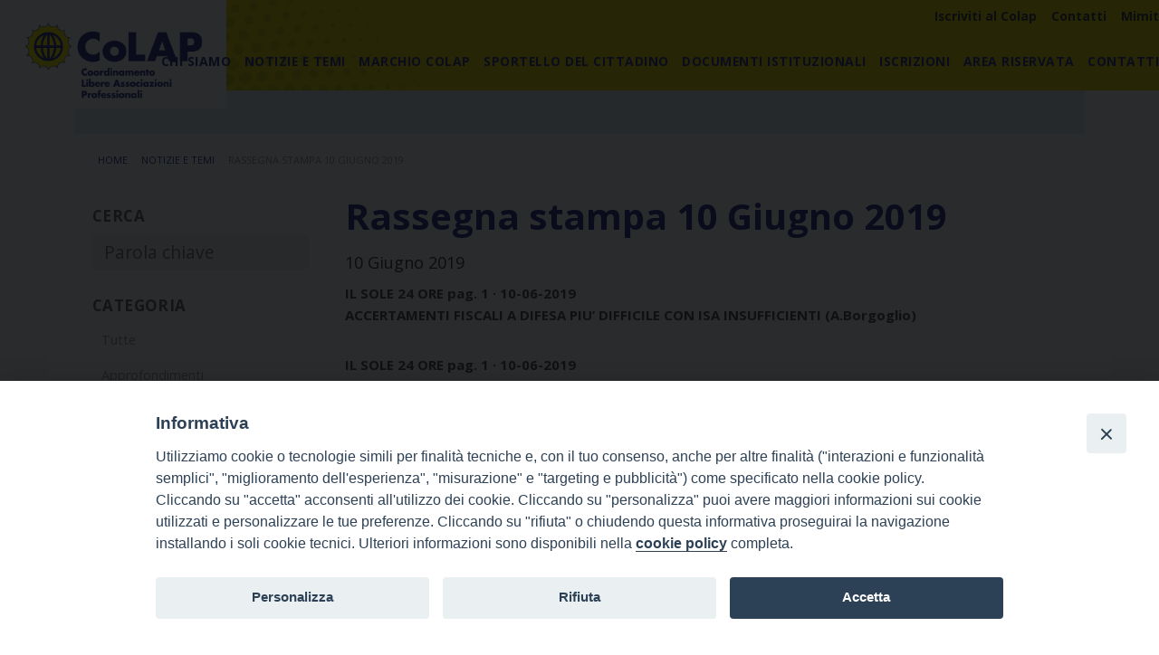

--- FILE ---
content_type: text/html; charset=UTF-8
request_url: https://www.colap.eu/rassegna-stampa-10-giugno-2019/
body_size: 14842
content:
<!doctype html>
<html lang="it-IT">
<head>
	<meta charset="UTF-8">
	<meta name="viewport" content="width=device-width, initial-scale=1">
	<link rel="profile" href="https://gmpg.org/xfn/11">

	<meta name='robots' content='index, follow, max-image-preview:large, max-snippet:-1, max-video-preview:-1' />

	<!-- This site is optimized with the Yoast SEO plugin v22.6 - https://yoast.com/wordpress/plugins/seo/ -->
	<title>Rassegna stampa 10 Giugno 2019 - CoLAP</title>
	<link rel="canonical" href="https://www.colap.eu/rassegna-stampa-10-giugno-2019/" />
	<meta property="og:locale" content="it_IT" />
	<meta property="og:type" content="article" />
	<meta property="og:title" content="Rassegna stampa 10 Giugno 2019 - CoLAP" />
	<meta property="og:description" content="IL SOLE 24 ORE pag. 1 · 10-06-2019 ACCERTAMENTI FISCALI A DIFESA PIU&#8217; DIFFICILE CON ISA INSUFFICIENTI (A.Borgoglio) IL SOLE 24 ORE pag. 1 · 10-06-2019 CHAMPIONS DELLA RICERCA, L&#8217;ITALIA PERDE 400 CERVELLI E NE RICEVE 42 (M.Bartoloni/E.Bruno) IL SOLE 24 ORE pag. 1 · 10-06-2019 FAMIGLIA, PUZZLE DA 23 MILIARDI: ORA SI PUNTA ALL&#8217;ASSEGNO [&hellip;]" />
	<meta property="og:url" content="https://www.colap.eu/rassegna-stampa-10-giugno-2019/" />
	<meta property="og:site_name" content="CoLAP" />
	<meta property="article:published_time" content="2019-06-10T14:54:44+00:00" />
	<meta property="article:modified_time" content="2024-02-13T15:56:23+00:00" />
	<meta name="author" content="scannistra" />
	<meta name="twitter:card" content="summary_large_image" />
	<meta name="twitter:label1" content="Scritto da" />
	<meta name="twitter:data1" content="scannistra" />
	<meta name="twitter:label2" content="Tempo di lettura stimato" />
	<meta name="twitter:data2" content="1 minuto" />
	<script type="application/ld+json" class="yoast-schema-graph">{"@context":"https://schema.org","@graph":[{"@type":"Article","@id":"https://www.colap.eu/rassegna-stampa-10-giugno-2019/#article","isPartOf":{"@id":"https://www.colap.eu/rassegna-stampa-10-giugno-2019/"},"author":{"name":"scannistra","@id":"https://www.colap.eu/#/schema/person/f653c771f7140d3b94984bd24305582e"},"headline":"Rassegna stampa 10 Giugno 2019","datePublished":"2019-06-10T14:54:44+00:00","dateModified":"2024-02-13T15:56:23+00:00","mainEntityOfPage":{"@id":"https://www.colap.eu/rassegna-stampa-10-giugno-2019/"},"wordCount":300,"commentCount":0,"publisher":{"@id":"https://www.colap.eu/#organization"},"articleSection":["Notizie e temi","Rassegna stampa"],"inLanguage":"it-IT"},{"@type":"WebPage","@id":"https://www.colap.eu/rassegna-stampa-10-giugno-2019/","url":"https://www.colap.eu/rassegna-stampa-10-giugno-2019/","name":"Rassegna stampa 10 Giugno 2019 - CoLAP","isPartOf":{"@id":"https://www.colap.eu/#website"},"datePublished":"2019-06-10T14:54:44+00:00","dateModified":"2024-02-13T15:56:23+00:00","breadcrumb":{"@id":"https://www.colap.eu/rassegna-stampa-10-giugno-2019/#breadcrumb"},"inLanguage":"it-IT","potentialAction":[{"@type":"ReadAction","target":["https://www.colap.eu/rassegna-stampa-10-giugno-2019/"]}]},{"@type":"BreadcrumbList","@id":"https://www.colap.eu/rassegna-stampa-10-giugno-2019/#breadcrumb","itemListElement":[{"@type":"ListItem","position":1,"name":"Home","item":"https://www.colap.eu/"},{"@type":"ListItem","position":2,"name":"Rassegna stampa 10 Giugno 2019"}]},{"@type":"WebSite","@id":"https://www.colap.eu/#website","url":"https://www.colap.eu/","name":"CoLAP","description":"","publisher":{"@id":"https://www.colap.eu/#organization"},"potentialAction":[{"@type":"SearchAction","target":{"@type":"EntryPoint","urlTemplate":"https://www.colap.eu/?s={search_term_string}"},"query-input":"required name=search_term_string"}],"inLanguage":"it-IT"},{"@type":"Organization","@id":"https://www.colap.eu/#organization","name":"CoLAP","url":"https://www.colap.eu/","logo":{"@type":"ImageObject","inLanguage":"it-IT","@id":"https://www.colap.eu/#/schema/logo/image/","url":"https://www.colap.eu/wp-content/uploads/sites/3/2024/02/logo.png","contentUrl":"https://www.colap.eu/wp-content/uploads/sites/3/2024/02/logo.png","width":600,"height":349,"caption":"CoLAP"},"image":{"@id":"https://www.colap.eu/#/schema/logo/image/"}}]}</script>
	<!-- / Yoast SEO plugin. -->


<link rel='dns-prefetch' href='//cdn.jsdelivr.net' />
<link rel="alternate" type="application/rss+xml" title="CoLAP &raquo; Feed" href="https://www.colap.eu/feed/" />
<script>
window._wpemojiSettings = {"baseUrl":"https:\/\/s.w.org\/images\/core\/emoji\/14.0.0\/72x72\/","ext":".png","svgUrl":"https:\/\/s.w.org\/images\/core\/emoji\/14.0.0\/svg\/","svgExt":".svg","source":{"concatemoji":"https:\/\/www.colap.eu\/wp-includes\/js\/wp-emoji-release.min.js?ver=6.4.4"}};
/*! This file is auto-generated */
!function(i,n){var o,s,e;function c(e){try{var t={supportTests:e,timestamp:(new Date).valueOf()};sessionStorage.setItem(o,JSON.stringify(t))}catch(e){}}function p(e,t,n){e.clearRect(0,0,e.canvas.width,e.canvas.height),e.fillText(t,0,0);var t=new Uint32Array(e.getImageData(0,0,e.canvas.width,e.canvas.height).data),r=(e.clearRect(0,0,e.canvas.width,e.canvas.height),e.fillText(n,0,0),new Uint32Array(e.getImageData(0,0,e.canvas.width,e.canvas.height).data));return t.every(function(e,t){return e===r[t]})}function u(e,t,n){switch(t){case"flag":return n(e,"\ud83c\udff3\ufe0f\u200d\u26a7\ufe0f","\ud83c\udff3\ufe0f\u200b\u26a7\ufe0f")?!1:!n(e,"\ud83c\uddfa\ud83c\uddf3","\ud83c\uddfa\u200b\ud83c\uddf3")&&!n(e,"\ud83c\udff4\udb40\udc67\udb40\udc62\udb40\udc65\udb40\udc6e\udb40\udc67\udb40\udc7f","\ud83c\udff4\u200b\udb40\udc67\u200b\udb40\udc62\u200b\udb40\udc65\u200b\udb40\udc6e\u200b\udb40\udc67\u200b\udb40\udc7f");case"emoji":return!n(e,"\ud83e\udef1\ud83c\udffb\u200d\ud83e\udef2\ud83c\udfff","\ud83e\udef1\ud83c\udffb\u200b\ud83e\udef2\ud83c\udfff")}return!1}function f(e,t,n){var r="undefined"!=typeof WorkerGlobalScope&&self instanceof WorkerGlobalScope?new OffscreenCanvas(300,150):i.createElement("canvas"),a=r.getContext("2d",{willReadFrequently:!0}),o=(a.textBaseline="top",a.font="600 32px Arial",{});return e.forEach(function(e){o[e]=t(a,e,n)}),o}function t(e){var t=i.createElement("script");t.src=e,t.defer=!0,i.head.appendChild(t)}"undefined"!=typeof Promise&&(o="wpEmojiSettingsSupports",s=["flag","emoji"],n.supports={everything:!0,everythingExceptFlag:!0},e=new Promise(function(e){i.addEventListener("DOMContentLoaded",e,{once:!0})}),new Promise(function(t){var n=function(){try{var e=JSON.parse(sessionStorage.getItem(o));if("object"==typeof e&&"number"==typeof e.timestamp&&(new Date).valueOf()<e.timestamp+604800&&"object"==typeof e.supportTests)return e.supportTests}catch(e){}return null}();if(!n){if("undefined"!=typeof Worker&&"undefined"!=typeof OffscreenCanvas&&"undefined"!=typeof URL&&URL.createObjectURL&&"undefined"!=typeof Blob)try{var e="postMessage("+f.toString()+"("+[JSON.stringify(s),u.toString(),p.toString()].join(",")+"));",r=new Blob([e],{type:"text/javascript"}),a=new Worker(URL.createObjectURL(r),{name:"wpTestEmojiSupports"});return void(a.onmessage=function(e){c(n=e.data),a.terminate(),t(n)})}catch(e){}c(n=f(s,u,p))}t(n)}).then(function(e){for(var t in e)n.supports[t]=e[t],n.supports.everything=n.supports.everything&&n.supports[t],"flag"!==t&&(n.supports.everythingExceptFlag=n.supports.everythingExceptFlag&&n.supports[t]);n.supports.everythingExceptFlag=n.supports.everythingExceptFlag&&!n.supports.flag,n.DOMReady=!1,n.readyCallback=function(){n.DOMReady=!0}}).then(function(){return e}).then(function(){var e;n.supports.everything||(n.readyCallback(),(e=n.source||{}).concatemoji?t(e.concatemoji):e.wpemoji&&e.twemoji&&(t(e.twemoji),t(e.wpemoji)))}))}((window,document),window._wpemojiSettings);
</script>
<style id='wp-emoji-styles-inline-css'>

	img.wp-smiley, img.emoji {
		display: inline !important;
		border: none !important;
		box-shadow: none !important;
		height: 1em !important;
		width: 1em !important;
		margin: 0 0.07em !important;
		vertical-align: -0.1em !important;
		background: none !important;
		padding: 0 !important;
	}
</style>
<link rel='stylesheet' id='wp-block-library-css' href='https://www.colap.eu/wp-includes/css/dist/block-library/style.min.css?ver=6.4.4' media='all' />
<style id='classic-theme-styles-inline-css'>
/*! This file is auto-generated */
.wp-block-button__link{color:#fff;background-color:#32373c;border-radius:9999px;box-shadow:none;text-decoration:none;padding:calc(.667em + 2px) calc(1.333em + 2px);font-size:1.125em}.wp-block-file__button{background:#32373c;color:#fff;text-decoration:none}
</style>
<style id='global-styles-inline-css'>
body{--wp--preset--color--black: #000000;--wp--preset--color--cyan-bluish-gray: #abb8c3;--wp--preset--color--white: #ffffff;--wp--preset--color--pale-pink: #f78da7;--wp--preset--color--vivid-red: #cf2e2e;--wp--preset--color--luminous-vivid-orange: #ff6900;--wp--preset--color--luminous-vivid-amber: #fcb900;--wp--preset--color--light-green-cyan: #7bdcb5;--wp--preset--color--vivid-green-cyan: #00d084;--wp--preset--color--pale-cyan-blue: #8ed1fc;--wp--preset--color--vivid-cyan-blue: #0693e3;--wp--preset--color--vivid-purple: #9b51e0;--wp--preset--gradient--vivid-cyan-blue-to-vivid-purple: linear-gradient(135deg,rgba(6,147,227,1) 0%,rgb(155,81,224) 100%);--wp--preset--gradient--light-green-cyan-to-vivid-green-cyan: linear-gradient(135deg,rgb(122,220,180) 0%,rgb(0,208,130) 100%);--wp--preset--gradient--luminous-vivid-amber-to-luminous-vivid-orange: linear-gradient(135deg,rgba(252,185,0,1) 0%,rgba(255,105,0,1) 100%);--wp--preset--gradient--luminous-vivid-orange-to-vivid-red: linear-gradient(135deg,rgba(255,105,0,1) 0%,rgb(207,46,46) 100%);--wp--preset--gradient--very-light-gray-to-cyan-bluish-gray: linear-gradient(135deg,rgb(238,238,238) 0%,rgb(169,184,195) 100%);--wp--preset--gradient--cool-to-warm-spectrum: linear-gradient(135deg,rgb(74,234,220) 0%,rgb(151,120,209) 20%,rgb(207,42,186) 40%,rgb(238,44,130) 60%,rgb(251,105,98) 80%,rgb(254,248,76) 100%);--wp--preset--gradient--blush-light-purple: linear-gradient(135deg,rgb(255,206,236) 0%,rgb(152,150,240) 100%);--wp--preset--gradient--blush-bordeaux: linear-gradient(135deg,rgb(254,205,165) 0%,rgb(254,45,45) 50%,rgb(107,0,62) 100%);--wp--preset--gradient--luminous-dusk: linear-gradient(135deg,rgb(255,203,112) 0%,rgb(199,81,192) 50%,rgb(65,88,208) 100%);--wp--preset--gradient--pale-ocean: linear-gradient(135deg,rgb(255,245,203) 0%,rgb(182,227,212) 50%,rgb(51,167,181) 100%);--wp--preset--gradient--electric-grass: linear-gradient(135deg,rgb(202,248,128) 0%,rgb(113,206,126) 100%);--wp--preset--gradient--midnight: linear-gradient(135deg,rgb(2,3,129) 0%,rgb(40,116,252) 100%);--wp--preset--font-size--small: 13px;--wp--preset--font-size--medium: 20px;--wp--preset--font-size--large: 36px;--wp--preset--font-size--x-large: 42px;--wp--preset--spacing--20: 0.44rem;--wp--preset--spacing--30: 0.67rem;--wp--preset--spacing--40: 1rem;--wp--preset--spacing--50: 1.5rem;--wp--preset--spacing--60: 2.25rem;--wp--preset--spacing--70: 3.38rem;--wp--preset--spacing--80: 5.06rem;--wp--preset--shadow--natural: 6px 6px 9px rgba(0, 0, 0, 0.2);--wp--preset--shadow--deep: 12px 12px 50px rgba(0, 0, 0, 0.4);--wp--preset--shadow--sharp: 6px 6px 0px rgba(0, 0, 0, 0.2);--wp--preset--shadow--outlined: 6px 6px 0px -3px rgba(255, 255, 255, 1), 6px 6px rgba(0, 0, 0, 1);--wp--preset--shadow--crisp: 6px 6px 0px rgba(0, 0, 0, 1);}:where(.is-layout-flex){gap: 0.5em;}:where(.is-layout-grid){gap: 0.5em;}body .is-layout-flow > .alignleft{float: left;margin-inline-start: 0;margin-inline-end: 2em;}body .is-layout-flow > .alignright{float: right;margin-inline-start: 2em;margin-inline-end: 0;}body .is-layout-flow > .aligncenter{margin-left: auto !important;margin-right: auto !important;}body .is-layout-constrained > .alignleft{float: left;margin-inline-start: 0;margin-inline-end: 2em;}body .is-layout-constrained > .alignright{float: right;margin-inline-start: 2em;margin-inline-end: 0;}body .is-layout-constrained > .aligncenter{margin-left: auto !important;margin-right: auto !important;}body .is-layout-constrained > :where(:not(.alignleft):not(.alignright):not(.alignfull)){max-width: var(--wp--style--global--content-size);margin-left: auto !important;margin-right: auto !important;}body .is-layout-constrained > .alignwide{max-width: var(--wp--style--global--wide-size);}body .is-layout-flex{display: flex;}body .is-layout-flex{flex-wrap: wrap;align-items: center;}body .is-layout-flex > *{margin: 0;}body .is-layout-grid{display: grid;}body .is-layout-grid > *{margin: 0;}:where(.wp-block-columns.is-layout-flex){gap: 2em;}:where(.wp-block-columns.is-layout-grid){gap: 2em;}:where(.wp-block-post-template.is-layout-flex){gap: 1.25em;}:where(.wp-block-post-template.is-layout-grid){gap: 1.25em;}.has-black-color{color: var(--wp--preset--color--black) !important;}.has-cyan-bluish-gray-color{color: var(--wp--preset--color--cyan-bluish-gray) !important;}.has-white-color{color: var(--wp--preset--color--white) !important;}.has-pale-pink-color{color: var(--wp--preset--color--pale-pink) !important;}.has-vivid-red-color{color: var(--wp--preset--color--vivid-red) !important;}.has-luminous-vivid-orange-color{color: var(--wp--preset--color--luminous-vivid-orange) !important;}.has-luminous-vivid-amber-color{color: var(--wp--preset--color--luminous-vivid-amber) !important;}.has-light-green-cyan-color{color: var(--wp--preset--color--light-green-cyan) !important;}.has-vivid-green-cyan-color{color: var(--wp--preset--color--vivid-green-cyan) !important;}.has-pale-cyan-blue-color{color: var(--wp--preset--color--pale-cyan-blue) !important;}.has-vivid-cyan-blue-color{color: var(--wp--preset--color--vivid-cyan-blue) !important;}.has-vivid-purple-color{color: var(--wp--preset--color--vivid-purple) !important;}.has-black-background-color{background-color: var(--wp--preset--color--black) !important;}.has-cyan-bluish-gray-background-color{background-color: var(--wp--preset--color--cyan-bluish-gray) !important;}.has-white-background-color{background-color: var(--wp--preset--color--white) !important;}.has-pale-pink-background-color{background-color: var(--wp--preset--color--pale-pink) !important;}.has-vivid-red-background-color{background-color: var(--wp--preset--color--vivid-red) !important;}.has-luminous-vivid-orange-background-color{background-color: var(--wp--preset--color--luminous-vivid-orange) !important;}.has-luminous-vivid-amber-background-color{background-color: var(--wp--preset--color--luminous-vivid-amber) !important;}.has-light-green-cyan-background-color{background-color: var(--wp--preset--color--light-green-cyan) !important;}.has-vivid-green-cyan-background-color{background-color: var(--wp--preset--color--vivid-green-cyan) !important;}.has-pale-cyan-blue-background-color{background-color: var(--wp--preset--color--pale-cyan-blue) !important;}.has-vivid-cyan-blue-background-color{background-color: var(--wp--preset--color--vivid-cyan-blue) !important;}.has-vivid-purple-background-color{background-color: var(--wp--preset--color--vivid-purple) !important;}.has-black-border-color{border-color: var(--wp--preset--color--black) !important;}.has-cyan-bluish-gray-border-color{border-color: var(--wp--preset--color--cyan-bluish-gray) !important;}.has-white-border-color{border-color: var(--wp--preset--color--white) !important;}.has-pale-pink-border-color{border-color: var(--wp--preset--color--pale-pink) !important;}.has-vivid-red-border-color{border-color: var(--wp--preset--color--vivid-red) !important;}.has-luminous-vivid-orange-border-color{border-color: var(--wp--preset--color--luminous-vivid-orange) !important;}.has-luminous-vivid-amber-border-color{border-color: var(--wp--preset--color--luminous-vivid-amber) !important;}.has-light-green-cyan-border-color{border-color: var(--wp--preset--color--light-green-cyan) !important;}.has-vivid-green-cyan-border-color{border-color: var(--wp--preset--color--vivid-green-cyan) !important;}.has-pale-cyan-blue-border-color{border-color: var(--wp--preset--color--pale-cyan-blue) !important;}.has-vivid-cyan-blue-border-color{border-color: var(--wp--preset--color--vivid-cyan-blue) !important;}.has-vivid-purple-border-color{border-color: var(--wp--preset--color--vivid-purple) !important;}.has-vivid-cyan-blue-to-vivid-purple-gradient-background{background: var(--wp--preset--gradient--vivid-cyan-blue-to-vivid-purple) !important;}.has-light-green-cyan-to-vivid-green-cyan-gradient-background{background: var(--wp--preset--gradient--light-green-cyan-to-vivid-green-cyan) !important;}.has-luminous-vivid-amber-to-luminous-vivid-orange-gradient-background{background: var(--wp--preset--gradient--luminous-vivid-amber-to-luminous-vivid-orange) !important;}.has-luminous-vivid-orange-to-vivid-red-gradient-background{background: var(--wp--preset--gradient--luminous-vivid-orange-to-vivid-red) !important;}.has-very-light-gray-to-cyan-bluish-gray-gradient-background{background: var(--wp--preset--gradient--very-light-gray-to-cyan-bluish-gray) !important;}.has-cool-to-warm-spectrum-gradient-background{background: var(--wp--preset--gradient--cool-to-warm-spectrum) !important;}.has-blush-light-purple-gradient-background{background: var(--wp--preset--gradient--blush-light-purple) !important;}.has-blush-bordeaux-gradient-background{background: var(--wp--preset--gradient--blush-bordeaux) !important;}.has-luminous-dusk-gradient-background{background: var(--wp--preset--gradient--luminous-dusk) !important;}.has-pale-ocean-gradient-background{background: var(--wp--preset--gradient--pale-ocean) !important;}.has-electric-grass-gradient-background{background: var(--wp--preset--gradient--electric-grass) !important;}.has-midnight-gradient-background{background: var(--wp--preset--gradient--midnight) !important;}.has-small-font-size{font-size: var(--wp--preset--font-size--small) !important;}.has-medium-font-size{font-size: var(--wp--preset--font-size--medium) !important;}.has-large-font-size{font-size: var(--wp--preset--font-size--large) !important;}.has-x-large-font-size{font-size: var(--wp--preset--font-size--x-large) !important;}
.wp-block-navigation a:where(:not(.wp-element-button)){color: inherit;}
:where(.wp-block-post-template.is-layout-flex){gap: 1.25em;}:where(.wp-block-post-template.is-layout-grid){gap: 1.25em;}
:where(.wp-block-columns.is-layout-flex){gap: 2em;}:where(.wp-block-columns.is-layout-grid){gap: 2em;}
.wp-block-pullquote{font-size: 1.5em;line-height: 1.6;}
</style>
<link rel='stylesheet' id='events-manager-css' href='https://www.colap.eu/wp-content/plugins/events-manager/includes/css/events-manager.min.css?ver=6.4.7.3' media='all' />
<link rel='stylesheet' id='iandu-docs-public-css' href='https://www.colap.eu/wp-content/plugins/iandu-area-documentale/public/css/iandu-docs-public.css?ver=1.0.10' media='all' />
<link rel='stylesheet' id='iandu-docs-datatable-css' href='https://www.colap.eu/wp-content/plugins/iandu-area-documentale/public/css/datatable.min.css?ver=1.0.10' media='all' />
<link rel='stylesheet' id='iandu-cookieconsent-css' href='https://www.colap.eu/wp-content/plugins/iandu-cookieconsent/public/css/iandu-cookieconsent-public.css?ver=1.3.0' media='all' />
<link rel='stylesheet' id='iandu-search-and-filter-css' href='https://www.colap.eu/wp-content/plugins/iandu-search-and-filter/public/css/iandu-search-and-filter-public.css?ver=1.1.0' media='all' />
<link rel='stylesheet' id='colap-style-css' href='https://www.colap.eu/wp-content/themes/colap/style.css?ver=1.0.7' media='all' />
<link rel='stylesheet' id='wp-bootstrap-starter-bootstrap-css-css' href='https://www.colap.eu/wp-content/themes/colap/assets/css/bootstrap_5.3.2/css/bootstrap.min.css?ver=6.4.4' media='all' />
<link rel='stylesheet' id='colap-theme-style-css' href='https://www.colap.eu/wp-content/themes/colap/assets/css/colap_theme_style.css?ver=1.0.7' media='all' />
<link rel='stylesheet' id='font-awesome-css' href='https://www.colap.eu/wp-content/themes/colap/assets/css/fontawesome-6.5.1/css/all.css?ver=6.4.4' media='all' />
<script src="https://www.colap.eu/wp-includes/js/jquery/jquery.min.js?ver=3.7.1" id="jquery-core-js"></script>
<script src="https://www.colap.eu/wp-includes/js/jquery/jquery-migrate.min.js?ver=3.4.1" id="jquery-migrate-js"></script>
<script src="https://www.colap.eu/wp-includes/js/jquery/ui/core.min.js?ver=1.13.2" id="jquery-ui-core-js"></script>
<script src="https://www.colap.eu/wp-includes/js/jquery/ui/mouse.min.js?ver=1.13.2" id="jquery-ui-mouse-js"></script>
<script src="https://www.colap.eu/wp-includes/js/jquery/ui/sortable.min.js?ver=1.13.2" id="jquery-ui-sortable-js"></script>
<script src="https://www.colap.eu/wp-includes/js/jquery/ui/datepicker.min.js?ver=1.13.2" id="jquery-ui-datepicker-js"></script>
<script id="jquery-ui-datepicker-js-after">
jQuery(function(jQuery){jQuery.datepicker.setDefaults({"closeText":"Chiudi","currentText":"Oggi","monthNames":["Gennaio","Febbraio","Marzo","Aprile","Maggio","Giugno","Luglio","Agosto","Settembre","Ottobre","Novembre","Dicembre"],"monthNamesShort":["Gen","Feb","Mar","Apr","Mag","Giu","Lug","Ago","Set","Ott","Nov","Dic"],"nextText":"Prossimo","prevText":"Precedente","dayNames":["domenica","luned\u00ec","marted\u00ec","mercoled\u00ec","gioved\u00ec","venerd\u00ec","sabato"],"dayNamesShort":["Dom","Lun","Mar","Mer","Gio","Ven","Sab"],"dayNamesMin":["D","L","M","M","G","V","S"],"dateFormat":"d MM yy","firstDay":1,"isRTL":false});});
</script>
<script src="https://www.colap.eu/wp-includes/js/jquery/ui/resizable.min.js?ver=1.13.2" id="jquery-ui-resizable-js"></script>
<script src="https://www.colap.eu/wp-includes/js/jquery/ui/draggable.min.js?ver=1.13.2" id="jquery-ui-draggable-js"></script>
<script src="https://www.colap.eu/wp-includes/js/jquery/ui/controlgroup.min.js?ver=1.13.2" id="jquery-ui-controlgroup-js"></script>
<script src="https://www.colap.eu/wp-includes/js/jquery/ui/checkboxradio.min.js?ver=1.13.2" id="jquery-ui-checkboxradio-js"></script>
<script src="https://www.colap.eu/wp-includes/js/jquery/ui/button.min.js?ver=1.13.2" id="jquery-ui-button-js"></script>
<script src="https://www.colap.eu/wp-includes/js/jquery/ui/dialog.min.js?ver=1.13.2" id="jquery-ui-dialog-js"></script>
<script id="events-manager-js-extra">
var EM = {"ajaxurl":"https:\/\/www.colap.eu\/wp-admin\/admin-ajax.php","locationajaxurl":"https:\/\/www.colap.eu\/wp-admin\/admin-ajax.php?action=locations_search","firstDay":"1","locale":"it","dateFormat":"yy-mm-dd","ui_css":"https:\/\/www.colap.eu\/wp-content\/plugins\/events-manager\/includes\/css\/jquery-ui\/build.min.css","show24hours":"1","is_ssl":"1","autocomplete_limit":"10","calendar":{"breakpoints":{"small":560,"medium":908,"large":false}},"phone":"","datepicker":{"format":"Y-m-d","locale":"it"},"search":{"breakpoints":{"small":650,"medium":850,"full":false}},"url":"https:\/\/www.colap.eu\/wp-content\/plugins\/events-manager","txt_search":"Parola chiave","txt_searching":"Ricerca in corso...","txt_loading":"Caricamento in corso..."};
</script>
<script src="https://www.colap.eu/wp-content/plugins/events-manager/includes/js/events-manager.min.js?ver=6.4.7.3" id="events-manager-js"></script>
<script src="https://www.colap.eu/wp-content/plugins/events-manager/includes/external/flatpickr/l10n/it.min.js?ver=6.4.7.3" id="em-flatpickr-localization-js"></script>
<script src="https://www.colap.eu/wp-content/plugins/iandu-area-documentale/public/js/iandu-docs-public.js?ver=1.0.10" id="iandu-docs-public-js"></script>
<script src="https://www.colap.eu/wp-content/plugins/iandu-area-documentale/public/js/datatable.min.js?ver=1.0.10" id="iandu-docs-datatable-js"></script>
<script src="https://www.colap.eu/wp-content/themes/colap/assets/js/colap_theme.js?ver=6.4.4" id="colap-js-js"></script>
<script id="colap-ajax-js-extra">
var colap_vars = {"url":"https:\/\/www.colap.eu\/wp-admin\/admin-ajax.php"};
</script>
<script src="https://www.colap.eu/wp-content/themes/colap/assets/js/ajax.js?ver=6.4.4" id="colap-ajax-js"></script>
<link rel="https://api.w.org/" href="https://www.colap.eu/wp-json/" /><link rel="alternate" type="application/json" href="https://www.colap.eu/wp-json/wp/v2/posts/268" /><link rel="EditURI" type="application/rsd+xml" title="RSD" href="https://www.colap.eu/xmlrpc.php?rsd" />
<meta name="generator" content="WordPress 6.4.4" />
<link rel='shortlink' href='https://www.colap.eu/?p=268' />
<link rel="alternate" type="application/json+oembed" href="https://www.colap.eu/wp-json/oembed/1.0/embed?url=https%3A%2F%2Fwww.colap.eu%2Frassegna-stampa-10-giugno-2019%2F" />
<link rel="alternate" type="text/xml+oembed" href="https://www.colap.eu/wp-json/oembed/1.0/embed?url=https%3A%2F%2Fwww.colap.eu%2Frassegna-stampa-10-giugno-2019%2F&#038;format=xml" />
<script type="text/javascript">
(function(url){
	if(/(?:Chrome\/26\.0\.1410\.63 Safari\/537\.31|WordfenceTestMonBot)/.test(navigator.userAgent)){ return; }
	var addEvent = function(evt, handler) {
		if (window.addEventListener) {
			document.addEventListener(evt, handler, false);
		} else if (window.attachEvent) {
			document.attachEvent('on' + evt, handler);
		}
	};
	var removeEvent = function(evt, handler) {
		if (window.removeEventListener) {
			document.removeEventListener(evt, handler, false);
		} else if (window.detachEvent) {
			document.detachEvent('on' + evt, handler);
		}
	};
	var evts = 'contextmenu dblclick drag dragend dragenter dragleave dragover dragstart drop keydown keypress keyup mousedown mousemove mouseout mouseover mouseup mousewheel scroll'.split(' ');
	var logHuman = function() {
		if (window.wfLogHumanRan) { return; }
		window.wfLogHumanRan = true;
		var wfscr = document.createElement('script');
		wfscr.type = 'text/javascript';
		wfscr.async = true;
		wfscr.src = url + '&r=' + Math.random();
		(document.getElementsByTagName('head')[0]||document.getElementsByTagName('body')[0]).appendChild(wfscr);
		for (var i = 0; i < evts.length; i++) {
			removeEvent(evts[i], logHuman);
		}
	};
	for (var i = 0; i < evts.length; i++) {
		addEvent(evts[i], logHuman);
	}
})('//www.colap.eu/?wordfence_lh=1&hid=FE63B7BFFD41E3ACC0FF270D5BF6D945');
</script><!-- Google Tag Manager -->
<script>(function(w,d,s,l,i){w[l]=w[l]||[];w[l].push({'gtm.start':
new Date().getTime(),event:'gtm.js'});var f=d.getElementsByTagName(s)[0],
j=d.createElement(s),dl=l!='dataLayer'?'&l='+l:'';j.async=true;j.src=
'https://www.googletagmanager.com/gtm.js?id='+i+dl;f.parentNode.insertBefore(j,f);
})(window,document,'script','dataLayer','GTM-K2Z63WG9');</script>
<!-- End Google Tag Manager -->
<script>
    var $jq = jQuery.noConflict();
    $jq(document).ready(function () {$jq(".colap_single_event_search .em").removeClass("col-lg-3 col-md-4 col-xs-12");});

</script>
		<style type="text/css">
					.site-title,
			.site-description {
				position: absolute;
				clip: rect(1px, 1px, 1px, 1px);
				}
					</style>
		<link rel="icon" href="https://www.colap.eu/wp-content/uploads/sites/3/2024/02/icon-tab-150x150.png" sizes="32x32" />
<link rel="icon" href="https://www.colap.eu/wp-content/uploads/sites/3/2024/02/icon-tab.png" sizes="192x192" />
<link rel="apple-touch-icon" href="https://www.colap.eu/wp-content/uploads/sites/3/2024/02/icon-tab.png" />
<meta name="msapplication-TileImage" content="https://www.colap.eu/wp-content/uploads/sites/3/2024/02/icon-tab.png" />
		<style id="wp-custom-css">
			/*div#em-search-1{max-width:302px !important;}
.colap_event_calendar .em.pixelbones.em-calendar{padding: 0 10px 20px 10px;}*/
.colap_single_event_search .em.pixelbones.em-search{max-width:280px !important;max-height:489px;}

body.mailpoet_page-template-default .colap_page_content .colap_single_post_content .colpa_post_content_header span{display:none;}



#taxTable_length,
#taxTable_filter{margin-bottom:10px;}


.colap_page_content_header .colap_page_content_title, .colap_page .colap_page_body .colap_page_post_content{    font-family: 'Open Sans', sans-serif;margin-bottom:20px;}

.colap_page_content_header .colap_page_content_title, .colap_page .colap_page_body .colap_page_post_content ol,
.colap_page_content_header .colap_page_content_title, .colap_page .colap_page_body .colap_page_post_content ul{margin:0 0 20px 20px;}
.colap_page_content_header .colap_page_content_title, .colap_page .colap_page_body .colap_page_post_content ol li,
.colap_page_content_header .colap_page_content_title, .colap_page .colap_page_body .colap_page_post_content ul li,
.colap_page_content_header .colap_page_content_title, .colap_page .colap_page_body .colap_page_post_content ol li a,
.colap_page_content_header .colap_page_content_title, .colap_page .colap_page_body .colap_page_post_content ul li a{font-family: 'Open Sans', sans-serif;margin-bottom:7px;}


.colap_map_text_container .colap_map_risultati{max-height:281px !important;min-height:281px !important}		</style>
				<link href="https://fonts.googleapis.com/css?family=Open+Sans:300,300i,400,400i,700,700i" rel="stylesheet">
</head>

<body class="post-template-default single single-post postid-268 single-format-standard wp-custom-logo">
<!-- Google Tag Manager (noscript) -->
<noscript><iframe src="https://www.googletagmanager.com/ns.html?id=GTM-K2Z63WG9"
height="0" width="0" style="display:none;visibility:hidden"></iframe></noscript>
<!-- End Google Tag Manager (noscript) -->
<div id="page" class="site">
	<a class="skip-link screen-reader-text" href="#primary">Skip to content</a>

	<header id="colap_header" class="site-header">
		<div class="header-background">
			<div class="container-header">
				<div class="site-branding">
																	<a class="logo_container" style="background-image:url('https://www.colap.eu/wp-content/uploads/sites/3/2024/02/logo.png');" href="https://www.colap.eu/" title="CoLAP" rel="home"></a>
									</div><!-- .site-branding -->
				<div class="colap_menu">
					<div class="row">
						<div class="d-none d-lg-block">
							<div class="menu-pre-header-menu-container"><ul id="secondary-menu" class="menu"><li id="menu-item-111" class="menu-item menu-item-type-post_type menu-item-object-page menu-item-111"><a href="https://www.colap.eu/iscriviti-al-colap/">Iscriviti al Colap</a></li>
<li id="menu-item-1078" class="menu-item menu-item-type-post_type menu-item-object-page menu-item-1078"><a href="https://www.colap.eu/contatti/">Contatti</a></li>
<li id="menu-item-114" class="menu-item menu-item-type-custom menu-item-object-custom menu-item-114"><a href="https://www.mimit.gov.it/it/mercato-e-consumatori/professioni-non-organizzate/associazioni-che-rilasciano-attestato-di-qualita">Mimit</a></li>
</ul></div>						</div>
						<div class="colap_main_menu">
							<nav class="navbar navbar-expand-md navbar-light menu-main-menu-container" role="navigation">
								<button type="button" class="navbar-toggle collapsed" data-toggle="collapse" data-target="#bs-example-navbar-collapse-1" aria-expanded="false">                             
									<span class="sr-only">Toggle navigation</span>
									<span class="icon-bar"></span>
									<span class="icon-bar"></span>
									<span class="icon-bar"></span>
								</button>
								
								<div class="collapse navbar-collapse lateral-left" id="bs-example-navbar-collapse-1">
									<ul id="primary-menu" class="nav menu"><li id="menu-item-355" class="menu-item menu-item-type-post_type menu-item-object-page menu-item-355"><a href="https://www.colap.eu/chi-siamo/presentazione/">Chi siamo</a></li>
<li id="menu-item-392" class="menu-item menu-item-type-taxonomy menu-item-object-category current-post-ancestor current-menu-parent current-post-parent menu-item-392"><a href="https://www.colap.eu/notizie-e-temi/">Notizie e temi</a></li>
<li id="menu-item-830" class="menu-item menu-item-type-post_type menu-item-object-page menu-item-830"><a href="https://www.colap.eu/marchio_colap/">Marchio Colap</a></li>
<li id="menu-item-104" class="menu-item menu-item-type-post_type menu-item-object-page menu-item-104"><a href="https://www.colap.eu/sportello-del-cittadino/">Sportello del Cittadino</a></li>
<li id="menu-item-578" class="d-block d-md-none menu-item menu-item-type-post_type menu-item-object-page menu-item-578"><a href="https://www.colap.eu/iscriviti-al-colap/">Iscriviti al Colap</a></li>
<li id="menu-item-1114" class="menu-item menu-item-type-post_type menu-item-object-page menu-item-1114"><a href="https://www.colap.eu/documenti-istituzionali/">Documenti istituzionali</a></li>
<li id="menu-item-1270" class="menu-item menu-item-type-post_type menu-item-object-page menu-item-1270"><a href="https://www.colap.eu/iscrizioni/">Iscrizioni</a></li>
<li id="menu-item-686" class="menu-item menu-item-type-post_type menu-item-object-page menu-item-686"><a href="https://www.colap.eu/area-riservata/">Area Riservata</a></li>
<li id="menu-item-1191" class="menu-item menu-item-type-post_type menu-item-object-page menu-item-1191"><a href="https://www.colap.eu/contatti/">Contatti</a></li>
</ul>								</div>
							</nav><!-- #site-navigation -->
						</div>
					</div>
					
				</div>
			</div>
		</div>
	</header><!-- #masthead -->

	<main id="primary" class="site-main">

			<main id="primary" class="site-main colap_page">
		<div class="container">
			<div class="row">
				<section id="post-268" class="colap_page_body ">
					<div class="colap_page_testata category">		
						<div class="colap_page_content_testata_img category"></div>
					</div>
					<div class="colap_page_container_content">
						<div class="colap_page_content">
							<header class="colap_page_content_header">
								<div class="colap_page_content_breadcrumb">
									<div id="crumbs" class="colap_page_content_breadcrumb_home"><a href="https://www.colap.eu">Home</a> &nbsp; <a href="https://www.colap.eu/notizie-e-temi/">Notizie e temi</a> &nbsp; <a class="active">Rassegna stampa 10 Giugno 2019</a></div>								</div>
								<div class="row">
									<div class="col-lg-3 col-md-4 col-xs-12 colap_menu_page">
										<div class="colap_sidebar_search_category">
											<div class="colap_menu_page_title">
												<h2>CERCA</h2>
											</div>
											<div class="colap_sidebar_search_category_form">
												<form role="search" method="get" id="search-form" action="https://www.colap.eu/" >
    
    <label class="screen-reader-text" for="s"></label>
     
     <input type="search" class="search-field" value="" name="s" id="s" placeholder="Parola chiave" />
     <input type="submit" class="search-submit" id="searchsubmit" value="Go" />
     </form>											</div>
										</div>
										
										
										<div class="colap_sidebar_menu_category colap_menu_page_title">
											<h2>CATEGORIA</h2>
											<ul class="colap_sidebar_menu_category_list colap_menu_page_list">
											<li class=""><a href="https://www.colap.eu/notizie-e-temi/">Tutte</a></li><li class=""><a class="" href="https://www.colap.eu/notizie-e-temi/approfondimenti/">Approfondimenti</a></li><li class=""><a class="" href="https://www.colap.eu/notizie-e-temi/comunicati-stampa/">Comunicati stampa</a></li><li class=""><a class="" href="https://www.colap.eu/notizie-e-temi/newsletter/">Newsletter</a></li><li class=""><a class="" href="https://www.colap.eu/notizie-e-temi/notizie/">Notizie</a></li><li class=""><a class="" href="https://www.colap.eu/notizie-e-temi/rassegna-stampa/">Rassegna stampa</a></li>											</ul>
										</div>
									</div>
									<div class="col-lg-9 col-md-8 col-xs-12">
										<div class="colap_page_content_risultati_container">
												<div class="colap_single_post_content">
													
													<div class="colpa_post_content_header">
														<h1>Rassegna stampa 10 Giugno 2019</h1>
														<span>10 Giugno 2019</span>
													</div>
													<div class="colap_post_content_text">
														<p><strong>IL SOLE 24 ORE pag. 1 · 10-06-2019<br />
ACCERTAMENTI FISCALI A DIFESA PIU&#8217; DIFFICILE CON ISA INSUFFICIENTI (A.Borgoglio)</p>
<p>IL SOLE 24 ORE pag. 1 · 10-06-2019<br />
CHAMPIONS DELLA RICERCA, L&#8217;ITALIA PERDE 400 CERVELLI E NE RICEVE 42 (M.Bartoloni/E.Bruno)</p>
<p>IL SOLE 24 ORE pag. 1 · 10-06-2019<br />
FAMIGLIA, PUZZLE DA 23 MILIARDI: ORA SI PUNTA ALL&#8217;ASSEGNO UNICO (M.Finizio)</p>
<p>IL SOLE 24 ORE pag. 19 · 10-06-2019<br />
DICHIARAZIONI24: GIOVEDI&#8217; IL TERZO CONVEGNO SUL MODELLO REDDITI PF</p>
<p>IL SOLE 24 ORE pag. 22 · 10-06-2019<br />
TRIANGOLAZIONI IVA CON PROVA A DUE VIE: NOTIFICA DELL&#8217;EXPORT O VISTO SULLA FATTURA (M.Balzanelli/M.Sirri)</p>
<p>CORRIERE DELLA SERA pag. 2 · 10-06-2019<br />
Int. a C.Passera: PASSERA: &#8220;LA NOSTRA PROPOSTA? ERA VENDERE I BOT SUL MERCATO PER PAGARE LE IMPRESE IN CURO&#8221; (F.Fubini)</p>
<p>CORRIERE DELLA SERA pag. 2 · 10-06-2019<br />
TRIA PRONTO A TRATTARE CON L&#8217;UE &#8220;TROVEREMO UNA SOLUZIONE&#8221; (F.Basso)</p>
<p>L&#8217;ECONOMIA (CORRIERE DELLA SER pag. 1 · 10-06-2019<br />
LA FLAT TAX CONVIENE A POCHI (E SOLTANTO SULLA CARTA) (A.Brambilla)</p>
<p>LA REPUBBLICA pag. 1 · 10-06-2019<br />
CONTE E TRIA: CON L&#8217;EUROPA TRATTIAMO NOI (C.Lopapa)</p>
<p>LA REPUBBLICA pag. 14 · 10-06-2019<br />
I BIG DELL&#8217;AUTO A TRUMP &#8220;FACCI INQUINARE MENO&#8221; (F.Rampini)</p>
<p>LA REPUBBLICA pag. 14 · 10-06-2019<br />
LITE RENAULT-NISSAN, SALTA IL RINNOVO DEI CDA (P.Griseri)</p>
<p>AFFARI&amp;FINANZA (LA REPUBBLICA) pag. 1 · 10-06-2019<br />
DEBITO, IL MALATO ITALIA CHE SPAVENTA I GOVERNI (E.Occorsio)</p>
<p>LA STAMPA pag. 17 · 10-06-2019<br />
Int. a E.Ripa: &#8220;SOLO UNA RETE INDIPENDENTE POTRA&#8217; GARANTIRE TUTTI&#8221; (F.Spini)</p>
<p>LA STAMPA pag. 17 · 10-06-2019<br />
IL G20 PREME SU USA E CINA &#8220;GUERRA DEI DAZI, TROPPI RISCHI&#8221; (P.Mastrolilli)</p>
<p>ITALIA OGGI SETTE pag. 1 · 10-06-2019<br />
IN EVIDENZA</p>
<p>ITALIA OGGI SETTE pag. 2 · 10-06-2019<br />
CESSIONE STUDIO, QUANTO MI COSTI (C.Mandirola/G.Giordano)</p>
<p>ITALIA OGGI SETTE pag. 5 · 10-06-2019<br />
DOCUMENTO COMMERCIALE ANCHE VIA WEB</p>
<p>ITALIA OGGI SETTE pag. 5 · 10-06-2019<br />
TELE-TRASMISSIONE NON PER TUTTI </strong></p>
																													<div class="colap_page_allegati">
																<div class="colap_page_allegati_title">
																	<h3><i class="fa fa-paperclip" style="color: #2e3192;transform: rotateX(145deg);"></i> Allegati</h3>
																</div>
																<ul class="colap_allegati_lista">
																																																			<li class="colap_allegati_single">
																		<a class="d-flex" href="https://www.colap.eu/wp-content/uploads/sites/3/2024/02/l_economia_corriere_della_ser_pag_1_a_10_06_2019_la_flat_tax_conviene_a_pochi_e_soltanto_sulla_carta_a_brambilla.pdf" >
																			<i class="fa-regular fa-file-pdf"></i>
																			l_economia_corriere_della_ser_pag_1_a_10_06_2019_la_flat_tax_conviene_a_pochi_e_soltanto_sulla_carta_a_brambilla																		</a>
																	</li>
																																																			<li class="colap_allegati_single">
																		<a class="d-flex" href="https://www.colap.eu/wp-content/uploads/sites/3/2024/02/la_stampa_pag_17_a_10_06_2019_il_g20_preme_su_usa_e_cina_22guerra_dei_dazi_troppi_rischi_22_p_mastrolilli.pdf" >
																			<i class="fa-regular fa-file-pdf"></i>
																			la_stampa_pag_17_a_10_06_2019_il_g20_preme_su_usa_e_cina_22guerra_dei_dazi_troppi_rischi_22_p_mastrolilli																		</a>
																	</li>
																																																			<li class="colap_allegati_single">
																		<a class="d-flex" href="https://www.colap.eu/wp-content/uploads/sites/3/2024/02/la_repubblica_pag_14_a_10_06_2019_lite_renault_nissan_salta_il_rinnovo_dei_cda_p_griseri.pdf" >
																			<i class="fa-regular fa-file-pdf"></i>
																			la_repubblica_pag_14_a_10_06_2019_lite_renault_nissan_salta_il_rinnovo_dei_cda_p_griseri																		</a>
																	</li>
																																																			<li class="colap_allegati_single">
																		<a class="d-flex" href="https://www.colap.eu/wp-content/uploads/sites/3/2024/02/la_stampa_pag_17_a_10_06_2019_int_a_e_ripa_22solo_una_rete_indipendente_potra_garantire_tutti_22_f_spini.pdf" >
																			<i class="fa-regular fa-file-pdf"></i>
																			la_stampa_pag_17_a_10_06_2019_int_a_e_ripa_22solo_una_rete_indipendente_potra_garantire_tutti_22_f_spini																		</a>
																	</li>
																																																			<li class="colap_allegati_single">
																		<a class="d-flex" href="https://www.colap.eu/wp-content/uploads/sites/3/2024/02/affariefinanza_la_repubblica_pag_1_a_10_06_2019_debito_il_malato_italia_che_spaventa_i_governi_e_occorsio.pdf" >
																			<i class="fa-regular fa-file-pdf"></i>
																			affariefinanza_la_repubblica_pag_1_a_10_06_2019_debito_il_malato_italia_che_spaventa_i_governi_e_occorsio																		</a>
																	</li>
																																																			<li class="colap_allegati_single">
																		<a class="d-flex" href="https://www.colap.eu/wp-content/uploads/sites/3/2024/02/corriere_della_sera_pag_2_a_10_06_2019_tria_pronto_a_trattare_con_l_ue_22troveremo_una_soluzione_22_f_basso.pdf" >
																			<i class="fa-regular fa-file-pdf"></i>
																			corriere_della_sera_pag_2_a_10_06_2019_tria_pronto_a_trattare_con_l_ue_22troveremo_una_soluzione_22_f_basso																		</a>
																	</li>
																																	</ul>
															</div>
																											</div>
												</div>
											</div>
									</div>
								</div>
							</header>
							<div class="colap_page_correlati">
								<div class="row">
									<div class="col-12">
										<div class="d-flex align-items-center justify-content-center colap_section_title">
											<h3>Ultimi articoli</h3>
										</div>
									</div>
									
																		<div class="col-lg-4 col-md-4 col-xs-12">
										<div class="colap_page_content_single_risultati">
											<header class="entry-header">
												<div class="colap_single_category">
													<a href="https://www.colap.eu/welfare-e-innovazione-i-professionisti-pronti-allappuntamento-con-lintelligenza-artificiale/">
														Comunicati stampa													</a>
												</div>
												<div class="colap_single_title">
													<a href="https://www.colap.eu/welfare-e-innovazione-i-professionisti-pronti-allappuntamento-con-lintelligenza-artificiale/">Welfare e innovazione: i professionisti pronti all’appuntamento con l’Intelligenza Artificiale</a>
												</div>
												<div class="colap_single_data">
													<a href="https://www.colap.eu/welfare-e-innovazione-i-professionisti-pronti-allappuntamento-con-lintelligenza-artificiale/">
														18 Dicembre 2025													</a>
												</div>
											</header>
											<div class="entry-content">
												<div class="colap_single_excerpt">
													<a href="https://www.colap.eu/welfare-e-innovazione-i-professionisti-pronti-allappuntamento-con-lintelligenza-artificiale/">
														Welfare e innovazione: i professionisti pronti all’appuntamento con l’Intelligenza Artificiale Si è tenuta oggi a Roma, presso la Camera dei Deputati, la 1ª Edizione di “Professioni tra Innovazione &amp; Sviluppo”. Al centro del dibattito													</a>
												</div>
											</div>
										</div>
									</div>

																		<div class="col-lg-4 col-md-4 col-xs-12">
										<div class="colap_page_content_single_risultati">
											<header class="entry-header">
												<div class="colap_single_category">
													<a href="https://www.colap.eu/programma-1a-edizione-professioni-tra-innovazione-sviluppo/">
														Notizie													</a>
												</div>
												<div class="colap_single_title">
													<a href="https://www.colap.eu/programma-1a-edizione-professioni-tra-innovazione-sviluppo/">PROGRAMMA 1a Edizione “Professioni tra Innovazione &#038; Sviluppo”</a>
												</div>
												<div class="colap_single_data">
													<a href="https://www.colap.eu/programma-1a-edizione-professioni-tra-innovazione-sviluppo/">
														16 Dicembre 2025													</a>
												</div>
											</header>
											<div class="entry-content">
												<div class="colap_single_excerpt">
													<a href="https://www.colap.eu/programma-1a-edizione-professioni-tra-innovazione-sviluppo/">
														1a Edizione “Professioni tra Innovazione &amp; Sviluppo” La legge 4/2013 nell’era dell’intelligenza artificiale: valorizzare il Professionista tra qualità, riconoscibilità e nuovi modelli di welfare. ROMA – 18 dicembre 2025, ore 10/14,00													</a>
												</div>
											</div>
										</div>
									</div>

																		<div class="col-lg-4 col-md-4 col-xs-12">
										<div class="colap_page_content_single_risultati">
											<header class="entry-header">
												<div class="colap_single_category">
													<a href="https://www.colap.eu/welfare-professionisti-colap-equita-concetto-fondamentale-al-di-la-degli-aspetti-tecnici/">
														Comunicati stampa													</a>
												</div>
												<div class="colap_single_title">
													<a href="https://www.colap.eu/welfare-professionisti-colap-equita-concetto-fondamentale-al-di-la-degli-aspetti-tecnici/">Welfare professionisti, CoLAP: “Equità concetto fondamentale al di là degli aspetti tecnici”</a>
												</div>
												<div class="colap_single_data">
													<a href="https://www.colap.eu/welfare-professionisti-colap-equita-concetto-fondamentale-al-di-la-degli-aspetti-tecnici/">
														10 Dicembre 2025													</a>
												</div>
											</header>
											<div class="entry-content">
												<div class="colap_single_excerpt">
													<a href="https://www.colap.eu/welfare-professionisti-colap-equita-concetto-fondamentale-al-di-la-degli-aspetti-tecnici/">
														Welfare professionisti, CoLAP: “Equità concetto fondamentale al di là degli aspetti tecnici” ROMA, 10 DICEMBRE 2025 – Il Coordinamento Libere Associazioni Professionali (CoLAP) è stato audito oggi presso la Commissione Lavoro della Camera													</a>
												</div>
											</div>
										</div>
									</div>

																	</div>
							</div>
						</div>
					</div>
				</section>
			</div>
		</div>
	</main><!-- #main -->


	</main><!-- #main -->


	<footer id="colophon" class="site-footer">
		<div class="colap_footer_container">
			<div class="colap_footer_container_newsletter">
				<div class="colap_footer_newsletter">
					<div class="row">
						<div class="col-lg-6 col-md-6 col-xs-12">
							<div class="colap_footer_newsletter_info">
								<h2>Iscriviti alla nostra newsletter</h2>
								<p>Sottoscrivi la nostra newsletter per rimanere aggiornato sulle nostra novità ed eventi</p>
							</div>
						</div>
						<div class="col-lg-6 col-md-6 col-xs-12">
							<div class="colap_footer_newsletter_form">
								  
  
  <div class="
    mailpoet_form_popup_overlay
      "></div>
  <div
    id="mailpoet_form_1"
    class="
      mailpoet_form
      mailpoet_form_shortcode
      mailpoet_form_position_
      mailpoet_form_animation_
    "
      >
    
    <style type="text/css">
     .mailpoet_hp_email_label{display:none!important;}#mailpoet_form_1 .mailpoet_form {  }
#mailpoet_form_1 .mailpoet_column_with_background { padding: 10px; }
#mailpoet_form_1 .mailpoet_form_column:not(:first-child) { margin-left: 20px; }
#mailpoet_form_1 .mailpoet_paragraph { line-height: 20px; margin-bottom: 20px; }
#mailpoet_form_1 .mailpoet_segment_label, #mailpoet_form_1 .mailpoet_text_label, #mailpoet_form_1 .mailpoet_textarea_label, #mailpoet_form_1 .mailpoet_select_label, #mailpoet_form_1 .mailpoet_radio_label, #mailpoet_form_1 .mailpoet_checkbox_label, #mailpoet_form_1 .mailpoet_list_label, #mailpoet_form_1 .mailpoet_date_label { display: block; font-weight: normal; }
#mailpoet_form_1 .mailpoet_text, #mailpoet_form_1 .mailpoet_textarea, #mailpoet_form_1 .mailpoet_select, #mailpoet_form_1 .mailpoet_date_month, #mailpoet_form_1 .mailpoet_date_day, #mailpoet_form_1 .mailpoet_date_year, #mailpoet_form_1 .mailpoet_date { display: block; }
#mailpoet_form_1 .mailpoet_text, #mailpoet_form_1 .mailpoet_textarea { width: 200px; }
#mailpoet_form_1 .mailpoet_checkbox {  }
#mailpoet_form_1 .mailpoet_submit {  }
#mailpoet_form_1 .mailpoet_divider {  }
#mailpoet_form_1 .mailpoet_message {  }
#mailpoet_form_1 .mailpoet_form_loading { width: 30px; text-align: center; line-height: normal; }
#mailpoet_form_1 .mailpoet_form_loading > span { width: 5px; height: 5px; background-color: #5b5b5b; }#mailpoet_form_1{border-radius: 0px;text-align: left;}#mailpoet_form_1 form.mailpoet_form {padding: 20px;}#mailpoet_form_1{width: 100%;}#mailpoet_form_1 .mailpoet_message {margin: 0; padding: 0 20px;}#mailpoet_form_1 .mailpoet_paragraph.last {margin-bottom: 0} @media (max-width: 500px) {#mailpoet_form_1 {background-image: none;}} @media (min-width: 500px) {#mailpoet_form_1 .last .mailpoet_paragraph:last-child {margin-bottom: 0}}  @media (max-width: 500px) {#mailpoet_form_1 .mailpoet_form_column:last-child .mailpoet_paragraph:last-child {margin-bottom: 0}} 
    </style>

    <form
      target="_self"
      method="post"
      action="https://www.colap.eu/wp-admin/admin-post.php?action=mailpoet_subscription_form"
      class="mailpoet_form mailpoet_form_form mailpoet_form_shortcode"
      novalidate
      data-delay=""
      data-exit-intent-enabled=""
      data-font-family=""
      data-cookie-expiration-time=""
    >
      <input type="hidden" name="data[form_id]" value="1" />
      <input type="hidden" name="token" value="37b342de21" />
      <input type="hidden" name="api_version" value="v1" />
      <input type="hidden" name="endpoint" value="subscribers" />
      <input type="hidden" name="mailpoet_method" value="subscribe" />

      <label class="mailpoet_hp_email_label">Lascia questo campo vuoto<input type="email" name="data[email]"/></label><div class="mailpoet_form_columns mailpoet_paragraph mailpoet_stack_on_mobile" style="color:;background:;"><div class="mailpoet_form_column" style="flex-basis:66.66%;color:;;background:;;"><div class="mailpoet_paragraph colap_email"><label for="form_email_1" class="mailpoet-screen-reader-text" data-automation-id="form_email_label" >Indirizzo email <span class="mailpoet_required">*</span></label><input type="email" autocomplete="email" class="mailpoet_text" id="form_email_1" name="data[form_field_NjZjOTNmMDgzYWNiX2VtYWls]" title="Indirizzo email" value="" style="width:100%;padding:5px;margin: 0 auto 0 0;" data-automation-id="form_email"  placeholder="Indirizzo email *" data-parsley-required="true" data-parsley-minlength="6" data-parsley-maxlength="150" data-parsley-error-message="Specifica un indirizzo email valido." data-parsley-required-message="Questo campo è obbligatorio."/></div>
</div>
<div class="mailpoet_form_column" style="flex-basis:33.33%;color:;;background:;;"><div class="mailpoet_recaptcha" data-sitekey="6LfEmpwpAAAAABA4BKTLJ8OUY2LfEbxR5Nrrqn59" data-size="invisible">
      <div class="mailpoet_recaptcha_container"></div>
      <noscript>
        <div>
          <div class="mailpoet_recaptcha_noscript_container">
            <div>
              <iframe src="https://www.google.com/recaptcha/api/fallback?k=6LfEmpwpAAAAABA4BKTLJ8OUY2LfEbxR5Nrrqn59" frameborder="0" scrolling="no">
              </iframe>
            </div>
          </div>
          <div class="mailpoet_recaptcha_noscript_input">
            <textarea id="g-recaptcha-response" name="data[recaptcha]" class="g-recaptcha-response">
            </textarea>
          </div>
        </div>
      </noscript>
      <input class="mailpoet_recaptcha_field" type="hidden" name="recaptchaWidgetId">
    </div><div class="mailpoet_paragraph colap_submit"><input type="submit" class="mailpoet_submit" value="Iscriviti" data-automation-id="subscribe-submit-button" style="width:100%;padding:5px;margin: 0 auto 0 0;border-color:transparent;" /><span class="mailpoet_form_loading"><span class="mailpoet_bounce1"></span><span class="mailpoet_bounce2"></span><span class="mailpoet_bounce3"></span></span></div>
</div>
</div>
<div class="mailpoet_paragraph colap_check"><input type="hidden" value="1"  name="data[cf_1]" /><label class="mailpoet_checkbox_label" ><input type="checkbox" class="mailpoet_checkbox" name="data[cf_1]" value="1" data-parsley-required="true" data-parsley-required-message="Seleziona almeno un'opzione." data-parsley-group="custom_field_1" data-parsley-errors-container=".mailpoet_error_1_1" /> Ho letto l'informativa sulla Privacy e autorizzo COLAP - Coordinamento Libere Associazioni Professionali a trattare i miei dati personali ai sensi del Regolamento UE 2016/679</label><span class="mailpoet_error_1_1"></span></div>

      <div class="mailpoet_message">
        <p class="mailpoet_validate_success"
                style="display:none;"
                >Controlla la tua casella di posta o la cartella spam per confermare la tua iscrizione
        </p>
        <p class="mailpoet_validate_error"
                style="display:none;"
                >        </p>
      </div>
    </form>
  </div>

  							</div>
						</div>
					</div>
				</div>
			</div>
			<div class="colap_footer_container_info">
				<div class="colap_footer_info">
					<div class="colap_footer_info_site">
						<h3>COLAP - Coordinamento Libere Associazioni Professionali</h3>
						<p>Sede legale - Via San Giovanni in Laterano 84, 00184 (Roma)</p>
						<p>Sede amministrativa  - Viale Espinasse 67, 20156 (Milano)</p>
						<p>C.F. 97353770585</p>
					</div>
					<div class="colap_footer_menu_site">
						<ul id="menu-menu-footer" class="colap_footer_menu_list"><li id="menu-item-106" class="menu-item menu-item-type-post_type menu-item-object-page menu-item-106"><a href="https://www.colap.eu/cookies/">Cookies</a></li>
<li id="menu-item-410" class="menu-item menu-item-type-post_type menu-item-object-page menu-item-410"><a href="https://www.colap.eu/privacy/">Privacy</a></li>
</ul>					</div>
					<div class="colap_footer_social_site">
						<div class="colap_footer_social_list">
							<ul class="d-flex align-items-center justify-content-center">
								<li><a href="https://www.facebook.com/CoordinamentoLibereAssociazioniProfessionali/" class="blank" title="Vai a Facebook"> <i class="fa-brands fa-facebook-f"></i></a></li>
								<li><a href="https://www.youtube.com/channel/UC-QKtfUiuYyAN74OyF5IKOQ?view_as=subscriber" class="blank" title="Vai a Youtube"><i class="fa-brands fa-youtube"></i></i></a></li>
								<li><a href="https://www.linkedin.com/in/colap/" class="blank" title="Vai a Linkedin"><i class="fa-brands fa-linkedin-in"></i></a></li>
								<li><a href="https://twitter.com/CoLAP_Nazionale" class="blank" title="Vai a Twitter"><i class="fa-brands fa-x-twitter"></i></a></li>
								<li><a href="https://twitter.com/CoLAP_Nazionale" class="blank" title="Vai a Instagram"><i class="fa-brands fa-instagram"></i></a></li>
							</ul>
						</div>
					</div>
				</div>
			</div>
		</div>
	</footer><!-- #colophon -->
</div><!-- #page -->

        <button id="iandu-fixed-edit-preferences" class="iandu-edit-preferences" type="button" data-cc="c-settings">Preferenze Cookie</button>        
        <link rel='stylesheet' id='mailpoet_public-css' href='https://www.colap.eu/wp-content/plugins/mailpoet/assets/dist/css/mailpoet-public.861e3103.css?ver=6.4.4' media='all' />
<link rel='stylesheet' id='mailpoet_custom_fonts_0-css' href='https://fonts.googleapis.com/css?family=Abril+FatFace%3A400%2C400i%2C700%2C700i%7CAlegreya%3A400%2C400i%2C700%2C700i%7CAlegreya+Sans%3A400%2C400i%2C700%2C700i%7CAmatic+SC%3A400%2C400i%2C700%2C700i%7CAnonymous+Pro%3A400%2C400i%2C700%2C700i%7CArchitects+Daughter%3A400%2C400i%2C700%2C700i%7CArchivo%3A400%2C400i%2C700%2C700i%7CArchivo+Narrow%3A400%2C400i%2C700%2C700i%7CAsap%3A400%2C400i%2C700%2C700i%7CBarlow%3A400%2C400i%2C700%2C700i%7CBioRhyme%3A400%2C400i%2C700%2C700i%7CBonbon%3A400%2C400i%2C700%2C700i%7CCabin%3A400%2C400i%2C700%2C700i%7CCairo%3A400%2C400i%2C700%2C700i%7CCardo%3A400%2C400i%2C700%2C700i%7CChivo%3A400%2C400i%2C700%2C700i%7CConcert+One%3A400%2C400i%2C700%2C700i%7CCormorant%3A400%2C400i%2C700%2C700i%7CCrimson+Text%3A400%2C400i%2C700%2C700i%7CEczar%3A400%2C400i%2C700%2C700i%7CExo+2%3A400%2C400i%2C700%2C700i%7CFira+Sans%3A400%2C400i%2C700%2C700i%7CFjalla+One%3A400%2C400i%2C700%2C700i%7CFrank+Ruhl+Libre%3A400%2C400i%2C700%2C700i%7CGreat+Vibes%3A400%2C400i%2C700%2C700i&#038;ver=6.4.4' media='all' />
<link rel='stylesheet' id='mailpoet_custom_fonts_1-css' href='https://fonts.googleapis.com/css?family=Heebo%3A400%2C400i%2C700%2C700i%7CIBM+Plex%3A400%2C400i%2C700%2C700i%7CInconsolata%3A400%2C400i%2C700%2C700i%7CIndie+Flower%3A400%2C400i%2C700%2C700i%7CInknut+Antiqua%3A400%2C400i%2C700%2C700i%7CInter%3A400%2C400i%2C700%2C700i%7CKarla%3A400%2C400i%2C700%2C700i%7CLibre+Baskerville%3A400%2C400i%2C700%2C700i%7CLibre+Franklin%3A400%2C400i%2C700%2C700i%7CMontserrat%3A400%2C400i%2C700%2C700i%7CNeuton%3A400%2C400i%2C700%2C700i%7CNotable%3A400%2C400i%2C700%2C700i%7CNothing+You+Could+Do%3A400%2C400i%2C700%2C700i%7CNoto+Sans%3A400%2C400i%2C700%2C700i%7CNunito%3A400%2C400i%2C700%2C700i%7COld+Standard+TT%3A400%2C400i%2C700%2C700i%7COxygen%3A400%2C400i%2C700%2C700i%7CPacifico%3A400%2C400i%2C700%2C700i%7CPoppins%3A400%2C400i%2C700%2C700i%7CProza+Libre%3A400%2C400i%2C700%2C700i%7CPT+Sans%3A400%2C400i%2C700%2C700i%7CPT+Serif%3A400%2C400i%2C700%2C700i%7CRakkas%3A400%2C400i%2C700%2C700i%7CReenie+Beanie%3A400%2C400i%2C700%2C700i%7CRoboto+Slab%3A400%2C400i%2C700%2C700i&#038;ver=6.4.4' media='all' />
<link rel='stylesheet' id='mailpoet_custom_fonts_2-css' href='https://fonts.googleapis.com/css?family=Ropa+Sans%3A400%2C400i%2C700%2C700i%7CRubik%3A400%2C400i%2C700%2C700i%7CShadows+Into+Light%3A400%2C400i%2C700%2C700i%7CSpace+Mono%3A400%2C400i%2C700%2C700i%7CSpectral%3A400%2C400i%2C700%2C700i%7CSue+Ellen+Francisco%3A400%2C400i%2C700%2C700i%7CTitillium+Web%3A400%2C400i%2C700%2C700i%7CUbuntu%3A400%2C400i%2C700%2C700i%7CVarela%3A400%2C400i%2C700%2C700i%7CVollkorn%3A400%2C400i%2C700%2C700i%7CWork+Sans%3A400%2C400i%2C700%2C700i%7CYatra+One%3A400%2C400i%2C700%2C700i&#038;ver=6.4.4' media='all' />
<script src="https://cdn.jsdelivr.net/npm/popper.js@1/dist/umd/popper.min.js?ver=6.4.4" id="wp-bootstrap-starter-popper-js"></script>
<script src="https://www.colap.eu/wp-content/themes/colap/assets/css/bootstrap_5.3.2/js/bootstrap.bundle.min.js?ver=6.4.4" id="wp-bootstrap-starter-js"></script>
<script src="https://www.colap.eu/wp-content/themes/colap/js/navigation.js?ver=1.0.7" id="colap-navigation-js"></script>
<script src="https://www.colap.eu/wp-content/plugins/iandu-cookieconsent/public/js/iandu-iframe-manager.js?ver=1.3.0" id="iandu-cookieconsent-iframe-manager-js"></script>
<script src="https://www.colap.eu/wp-content/plugins/iandu-cookieconsent/public/js/cookieconsent.js?ver=1.3.0" id="iandu-cookieconsent-js"></script>
<script id="iandu-cookieconsent-init-js-extra">
var iandu_cookieconsent_obj = {"ajaxUrl":"https:\/\/www.colap.eu\/wp-admin\/admin-ajax.php","security":"ec39575647","autorun":"true"};
</script>
<script src="https://www.colap.eu/iandu-cc-init-js/?iandu-cc-init-js=1&amp;ver=1.3.0" id="iandu-cookieconsent-init-js"></script>
<script src="https://www.google.com/recaptcha/api.js?render=explicit&amp;ver=6.4.4" id="mailpoet_recaptcha-js"></script>
<script id="mailpoet_public-js-extra">
var MailPoetForm = {"ajax_url":"https:\/\/www.colap.eu\/wp-admin\/admin-ajax.php","is_rtl":""};
</script>
<script src="https://www.colap.eu/wp-content/plugins/mailpoet/assets/dist/js/public.673bd5d2.js?ver=3.90.1" id="mailpoet_public-js"></script>
<script id="mailpoet_public-js-after">
function initMailpoetTranslation() {
  if (typeof MailPoet !== 'undefined') {
    MailPoet.I18n.add('ajaxFailedErrorMessage', 'An error has happened while performing a request, please try again later.')
  } else {
    setTimeout(initMailpoetTranslation, 250);
  }
}
setTimeout(initMailpoetTranslation, 250);
</script>

</body>
</html>

<!-- Dynamic page generated in 0.318 seconds. -->
<!-- Cached page generated by WP-Super-Cache on 2026-01-16 10:20:39 -->

<!-- super cache -->

--- FILE ---
content_type: text/html; charset=utf-8
request_url: https://www.google.com/recaptcha/api2/anchor?ar=1&k=6LfEmpwpAAAAABA4BKTLJ8OUY2LfEbxR5Nrrqn59&co=aHR0cHM6Ly93d3cuY29sYXAuZXU6NDQz&hl=en&v=PoyoqOPhxBO7pBk68S4YbpHZ&size=invisible&anchor-ms=20000&execute-ms=30000&cb=mo96p867iglq
body_size: 49595
content:
<!DOCTYPE HTML><html dir="ltr" lang="en"><head><meta http-equiv="Content-Type" content="text/html; charset=UTF-8">
<meta http-equiv="X-UA-Compatible" content="IE=edge">
<title>reCAPTCHA</title>
<style type="text/css">
/* cyrillic-ext */
@font-face {
  font-family: 'Roboto';
  font-style: normal;
  font-weight: 400;
  font-stretch: 100%;
  src: url(//fonts.gstatic.com/s/roboto/v48/KFO7CnqEu92Fr1ME7kSn66aGLdTylUAMa3GUBHMdazTgWw.woff2) format('woff2');
  unicode-range: U+0460-052F, U+1C80-1C8A, U+20B4, U+2DE0-2DFF, U+A640-A69F, U+FE2E-FE2F;
}
/* cyrillic */
@font-face {
  font-family: 'Roboto';
  font-style: normal;
  font-weight: 400;
  font-stretch: 100%;
  src: url(//fonts.gstatic.com/s/roboto/v48/KFO7CnqEu92Fr1ME7kSn66aGLdTylUAMa3iUBHMdazTgWw.woff2) format('woff2');
  unicode-range: U+0301, U+0400-045F, U+0490-0491, U+04B0-04B1, U+2116;
}
/* greek-ext */
@font-face {
  font-family: 'Roboto';
  font-style: normal;
  font-weight: 400;
  font-stretch: 100%;
  src: url(//fonts.gstatic.com/s/roboto/v48/KFO7CnqEu92Fr1ME7kSn66aGLdTylUAMa3CUBHMdazTgWw.woff2) format('woff2');
  unicode-range: U+1F00-1FFF;
}
/* greek */
@font-face {
  font-family: 'Roboto';
  font-style: normal;
  font-weight: 400;
  font-stretch: 100%;
  src: url(//fonts.gstatic.com/s/roboto/v48/KFO7CnqEu92Fr1ME7kSn66aGLdTylUAMa3-UBHMdazTgWw.woff2) format('woff2');
  unicode-range: U+0370-0377, U+037A-037F, U+0384-038A, U+038C, U+038E-03A1, U+03A3-03FF;
}
/* math */
@font-face {
  font-family: 'Roboto';
  font-style: normal;
  font-weight: 400;
  font-stretch: 100%;
  src: url(//fonts.gstatic.com/s/roboto/v48/KFO7CnqEu92Fr1ME7kSn66aGLdTylUAMawCUBHMdazTgWw.woff2) format('woff2');
  unicode-range: U+0302-0303, U+0305, U+0307-0308, U+0310, U+0312, U+0315, U+031A, U+0326-0327, U+032C, U+032F-0330, U+0332-0333, U+0338, U+033A, U+0346, U+034D, U+0391-03A1, U+03A3-03A9, U+03B1-03C9, U+03D1, U+03D5-03D6, U+03F0-03F1, U+03F4-03F5, U+2016-2017, U+2034-2038, U+203C, U+2040, U+2043, U+2047, U+2050, U+2057, U+205F, U+2070-2071, U+2074-208E, U+2090-209C, U+20D0-20DC, U+20E1, U+20E5-20EF, U+2100-2112, U+2114-2115, U+2117-2121, U+2123-214F, U+2190, U+2192, U+2194-21AE, U+21B0-21E5, U+21F1-21F2, U+21F4-2211, U+2213-2214, U+2216-22FF, U+2308-230B, U+2310, U+2319, U+231C-2321, U+2336-237A, U+237C, U+2395, U+239B-23B7, U+23D0, U+23DC-23E1, U+2474-2475, U+25AF, U+25B3, U+25B7, U+25BD, U+25C1, U+25CA, U+25CC, U+25FB, U+266D-266F, U+27C0-27FF, U+2900-2AFF, U+2B0E-2B11, U+2B30-2B4C, U+2BFE, U+3030, U+FF5B, U+FF5D, U+1D400-1D7FF, U+1EE00-1EEFF;
}
/* symbols */
@font-face {
  font-family: 'Roboto';
  font-style: normal;
  font-weight: 400;
  font-stretch: 100%;
  src: url(//fonts.gstatic.com/s/roboto/v48/KFO7CnqEu92Fr1ME7kSn66aGLdTylUAMaxKUBHMdazTgWw.woff2) format('woff2');
  unicode-range: U+0001-000C, U+000E-001F, U+007F-009F, U+20DD-20E0, U+20E2-20E4, U+2150-218F, U+2190, U+2192, U+2194-2199, U+21AF, U+21E6-21F0, U+21F3, U+2218-2219, U+2299, U+22C4-22C6, U+2300-243F, U+2440-244A, U+2460-24FF, U+25A0-27BF, U+2800-28FF, U+2921-2922, U+2981, U+29BF, U+29EB, U+2B00-2BFF, U+4DC0-4DFF, U+FFF9-FFFB, U+10140-1018E, U+10190-1019C, U+101A0, U+101D0-101FD, U+102E0-102FB, U+10E60-10E7E, U+1D2C0-1D2D3, U+1D2E0-1D37F, U+1F000-1F0FF, U+1F100-1F1AD, U+1F1E6-1F1FF, U+1F30D-1F30F, U+1F315, U+1F31C, U+1F31E, U+1F320-1F32C, U+1F336, U+1F378, U+1F37D, U+1F382, U+1F393-1F39F, U+1F3A7-1F3A8, U+1F3AC-1F3AF, U+1F3C2, U+1F3C4-1F3C6, U+1F3CA-1F3CE, U+1F3D4-1F3E0, U+1F3ED, U+1F3F1-1F3F3, U+1F3F5-1F3F7, U+1F408, U+1F415, U+1F41F, U+1F426, U+1F43F, U+1F441-1F442, U+1F444, U+1F446-1F449, U+1F44C-1F44E, U+1F453, U+1F46A, U+1F47D, U+1F4A3, U+1F4B0, U+1F4B3, U+1F4B9, U+1F4BB, U+1F4BF, U+1F4C8-1F4CB, U+1F4D6, U+1F4DA, U+1F4DF, U+1F4E3-1F4E6, U+1F4EA-1F4ED, U+1F4F7, U+1F4F9-1F4FB, U+1F4FD-1F4FE, U+1F503, U+1F507-1F50B, U+1F50D, U+1F512-1F513, U+1F53E-1F54A, U+1F54F-1F5FA, U+1F610, U+1F650-1F67F, U+1F687, U+1F68D, U+1F691, U+1F694, U+1F698, U+1F6AD, U+1F6B2, U+1F6B9-1F6BA, U+1F6BC, U+1F6C6-1F6CF, U+1F6D3-1F6D7, U+1F6E0-1F6EA, U+1F6F0-1F6F3, U+1F6F7-1F6FC, U+1F700-1F7FF, U+1F800-1F80B, U+1F810-1F847, U+1F850-1F859, U+1F860-1F887, U+1F890-1F8AD, U+1F8B0-1F8BB, U+1F8C0-1F8C1, U+1F900-1F90B, U+1F93B, U+1F946, U+1F984, U+1F996, U+1F9E9, U+1FA00-1FA6F, U+1FA70-1FA7C, U+1FA80-1FA89, U+1FA8F-1FAC6, U+1FACE-1FADC, U+1FADF-1FAE9, U+1FAF0-1FAF8, U+1FB00-1FBFF;
}
/* vietnamese */
@font-face {
  font-family: 'Roboto';
  font-style: normal;
  font-weight: 400;
  font-stretch: 100%;
  src: url(//fonts.gstatic.com/s/roboto/v48/KFO7CnqEu92Fr1ME7kSn66aGLdTylUAMa3OUBHMdazTgWw.woff2) format('woff2');
  unicode-range: U+0102-0103, U+0110-0111, U+0128-0129, U+0168-0169, U+01A0-01A1, U+01AF-01B0, U+0300-0301, U+0303-0304, U+0308-0309, U+0323, U+0329, U+1EA0-1EF9, U+20AB;
}
/* latin-ext */
@font-face {
  font-family: 'Roboto';
  font-style: normal;
  font-weight: 400;
  font-stretch: 100%;
  src: url(//fonts.gstatic.com/s/roboto/v48/KFO7CnqEu92Fr1ME7kSn66aGLdTylUAMa3KUBHMdazTgWw.woff2) format('woff2');
  unicode-range: U+0100-02BA, U+02BD-02C5, U+02C7-02CC, U+02CE-02D7, U+02DD-02FF, U+0304, U+0308, U+0329, U+1D00-1DBF, U+1E00-1E9F, U+1EF2-1EFF, U+2020, U+20A0-20AB, U+20AD-20C0, U+2113, U+2C60-2C7F, U+A720-A7FF;
}
/* latin */
@font-face {
  font-family: 'Roboto';
  font-style: normal;
  font-weight: 400;
  font-stretch: 100%;
  src: url(//fonts.gstatic.com/s/roboto/v48/KFO7CnqEu92Fr1ME7kSn66aGLdTylUAMa3yUBHMdazQ.woff2) format('woff2');
  unicode-range: U+0000-00FF, U+0131, U+0152-0153, U+02BB-02BC, U+02C6, U+02DA, U+02DC, U+0304, U+0308, U+0329, U+2000-206F, U+20AC, U+2122, U+2191, U+2193, U+2212, U+2215, U+FEFF, U+FFFD;
}
/* cyrillic-ext */
@font-face {
  font-family: 'Roboto';
  font-style: normal;
  font-weight: 500;
  font-stretch: 100%;
  src: url(//fonts.gstatic.com/s/roboto/v48/KFO7CnqEu92Fr1ME7kSn66aGLdTylUAMa3GUBHMdazTgWw.woff2) format('woff2');
  unicode-range: U+0460-052F, U+1C80-1C8A, U+20B4, U+2DE0-2DFF, U+A640-A69F, U+FE2E-FE2F;
}
/* cyrillic */
@font-face {
  font-family: 'Roboto';
  font-style: normal;
  font-weight: 500;
  font-stretch: 100%;
  src: url(//fonts.gstatic.com/s/roboto/v48/KFO7CnqEu92Fr1ME7kSn66aGLdTylUAMa3iUBHMdazTgWw.woff2) format('woff2');
  unicode-range: U+0301, U+0400-045F, U+0490-0491, U+04B0-04B1, U+2116;
}
/* greek-ext */
@font-face {
  font-family: 'Roboto';
  font-style: normal;
  font-weight: 500;
  font-stretch: 100%;
  src: url(//fonts.gstatic.com/s/roboto/v48/KFO7CnqEu92Fr1ME7kSn66aGLdTylUAMa3CUBHMdazTgWw.woff2) format('woff2');
  unicode-range: U+1F00-1FFF;
}
/* greek */
@font-face {
  font-family: 'Roboto';
  font-style: normal;
  font-weight: 500;
  font-stretch: 100%;
  src: url(//fonts.gstatic.com/s/roboto/v48/KFO7CnqEu92Fr1ME7kSn66aGLdTylUAMa3-UBHMdazTgWw.woff2) format('woff2');
  unicode-range: U+0370-0377, U+037A-037F, U+0384-038A, U+038C, U+038E-03A1, U+03A3-03FF;
}
/* math */
@font-face {
  font-family: 'Roboto';
  font-style: normal;
  font-weight: 500;
  font-stretch: 100%;
  src: url(//fonts.gstatic.com/s/roboto/v48/KFO7CnqEu92Fr1ME7kSn66aGLdTylUAMawCUBHMdazTgWw.woff2) format('woff2');
  unicode-range: U+0302-0303, U+0305, U+0307-0308, U+0310, U+0312, U+0315, U+031A, U+0326-0327, U+032C, U+032F-0330, U+0332-0333, U+0338, U+033A, U+0346, U+034D, U+0391-03A1, U+03A3-03A9, U+03B1-03C9, U+03D1, U+03D5-03D6, U+03F0-03F1, U+03F4-03F5, U+2016-2017, U+2034-2038, U+203C, U+2040, U+2043, U+2047, U+2050, U+2057, U+205F, U+2070-2071, U+2074-208E, U+2090-209C, U+20D0-20DC, U+20E1, U+20E5-20EF, U+2100-2112, U+2114-2115, U+2117-2121, U+2123-214F, U+2190, U+2192, U+2194-21AE, U+21B0-21E5, U+21F1-21F2, U+21F4-2211, U+2213-2214, U+2216-22FF, U+2308-230B, U+2310, U+2319, U+231C-2321, U+2336-237A, U+237C, U+2395, U+239B-23B7, U+23D0, U+23DC-23E1, U+2474-2475, U+25AF, U+25B3, U+25B7, U+25BD, U+25C1, U+25CA, U+25CC, U+25FB, U+266D-266F, U+27C0-27FF, U+2900-2AFF, U+2B0E-2B11, U+2B30-2B4C, U+2BFE, U+3030, U+FF5B, U+FF5D, U+1D400-1D7FF, U+1EE00-1EEFF;
}
/* symbols */
@font-face {
  font-family: 'Roboto';
  font-style: normal;
  font-weight: 500;
  font-stretch: 100%;
  src: url(//fonts.gstatic.com/s/roboto/v48/KFO7CnqEu92Fr1ME7kSn66aGLdTylUAMaxKUBHMdazTgWw.woff2) format('woff2');
  unicode-range: U+0001-000C, U+000E-001F, U+007F-009F, U+20DD-20E0, U+20E2-20E4, U+2150-218F, U+2190, U+2192, U+2194-2199, U+21AF, U+21E6-21F0, U+21F3, U+2218-2219, U+2299, U+22C4-22C6, U+2300-243F, U+2440-244A, U+2460-24FF, U+25A0-27BF, U+2800-28FF, U+2921-2922, U+2981, U+29BF, U+29EB, U+2B00-2BFF, U+4DC0-4DFF, U+FFF9-FFFB, U+10140-1018E, U+10190-1019C, U+101A0, U+101D0-101FD, U+102E0-102FB, U+10E60-10E7E, U+1D2C0-1D2D3, U+1D2E0-1D37F, U+1F000-1F0FF, U+1F100-1F1AD, U+1F1E6-1F1FF, U+1F30D-1F30F, U+1F315, U+1F31C, U+1F31E, U+1F320-1F32C, U+1F336, U+1F378, U+1F37D, U+1F382, U+1F393-1F39F, U+1F3A7-1F3A8, U+1F3AC-1F3AF, U+1F3C2, U+1F3C4-1F3C6, U+1F3CA-1F3CE, U+1F3D4-1F3E0, U+1F3ED, U+1F3F1-1F3F3, U+1F3F5-1F3F7, U+1F408, U+1F415, U+1F41F, U+1F426, U+1F43F, U+1F441-1F442, U+1F444, U+1F446-1F449, U+1F44C-1F44E, U+1F453, U+1F46A, U+1F47D, U+1F4A3, U+1F4B0, U+1F4B3, U+1F4B9, U+1F4BB, U+1F4BF, U+1F4C8-1F4CB, U+1F4D6, U+1F4DA, U+1F4DF, U+1F4E3-1F4E6, U+1F4EA-1F4ED, U+1F4F7, U+1F4F9-1F4FB, U+1F4FD-1F4FE, U+1F503, U+1F507-1F50B, U+1F50D, U+1F512-1F513, U+1F53E-1F54A, U+1F54F-1F5FA, U+1F610, U+1F650-1F67F, U+1F687, U+1F68D, U+1F691, U+1F694, U+1F698, U+1F6AD, U+1F6B2, U+1F6B9-1F6BA, U+1F6BC, U+1F6C6-1F6CF, U+1F6D3-1F6D7, U+1F6E0-1F6EA, U+1F6F0-1F6F3, U+1F6F7-1F6FC, U+1F700-1F7FF, U+1F800-1F80B, U+1F810-1F847, U+1F850-1F859, U+1F860-1F887, U+1F890-1F8AD, U+1F8B0-1F8BB, U+1F8C0-1F8C1, U+1F900-1F90B, U+1F93B, U+1F946, U+1F984, U+1F996, U+1F9E9, U+1FA00-1FA6F, U+1FA70-1FA7C, U+1FA80-1FA89, U+1FA8F-1FAC6, U+1FACE-1FADC, U+1FADF-1FAE9, U+1FAF0-1FAF8, U+1FB00-1FBFF;
}
/* vietnamese */
@font-face {
  font-family: 'Roboto';
  font-style: normal;
  font-weight: 500;
  font-stretch: 100%;
  src: url(//fonts.gstatic.com/s/roboto/v48/KFO7CnqEu92Fr1ME7kSn66aGLdTylUAMa3OUBHMdazTgWw.woff2) format('woff2');
  unicode-range: U+0102-0103, U+0110-0111, U+0128-0129, U+0168-0169, U+01A0-01A1, U+01AF-01B0, U+0300-0301, U+0303-0304, U+0308-0309, U+0323, U+0329, U+1EA0-1EF9, U+20AB;
}
/* latin-ext */
@font-face {
  font-family: 'Roboto';
  font-style: normal;
  font-weight: 500;
  font-stretch: 100%;
  src: url(//fonts.gstatic.com/s/roboto/v48/KFO7CnqEu92Fr1ME7kSn66aGLdTylUAMa3KUBHMdazTgWw.woff2) format('woff2');
  unicode-range: U+0100-02BA, U+02BD-02C5, U+02C7-02CC, U+02CE-02D7, U+02DD-02FF, U+0304, U+0308, U+0329, U+1D00-1DBF, U+1E00-1E9F, U+1EF2-1EFF, U+2020, U+20A0-20AB, U+20AD-20C0, U+2113, U+2C60-2C7F, U+A720-A7FF;
}
/* latin */
@font-face {
  font-family: 'Roboto';
  font-style: normal;
  font-weight: 500;
  font-stretch: 100%;
  src: url(//fonts.gstatic.com/s/roboto/v48/KFO7CnqEu92Fr1ME7kSn66aGLdTylUAMa3yUBHMdazQ.woff2) format('woff2');
  unicode-range: U+0000-00FF, U+0131, U+0152-0153, U+02BB-02BC, U+02C6, U+02DA, U+02DC, U+0304, U+0308, U+0329, U+2000-206F, U+20AC, U+2122, U+2191, U+2193, U+2212, U+2215, U+FEFF, U+FFFD;
}
/* cyrillic-ext */
@font-face {
  font-family: 'Roboto';
  font-style: normal;
  font-weight: 900;
  font-stretch: 100%;
  src: url(//fonts.gstatic.com/s/roboto/v48/KFO7CnqEu92Fr1ME7kSn66aGLdTylUAMa3GUBHMdazTgWw.woff2) format('woff2');
  unicode-range: U+0460-052F, U+1C80-1C8A, U+20B4, U+2DE0-2DFF, U+A640-A69F, U+FE2E-FE2F;
}
/* cyrillic */
@font-face {
  font-family: 'Roboto';
  font-style: normal;
  font-weight: 900;
  font-stretch: 100%;
  src: url(//fonts.gstatic.com/s/roboto/v48/KFO7CnqEu92Fr1ME7kSn66aGLdTylUAMa3iUBHMdazTgWw.woff2) format('woff2');
  unicode-range: U+0301, U+0400-045F, U+0490-0491, U+04B0-04B1, U+2116;
}
/* greek-ext */
@font-face {
  font-family: 'Roboto';
  font-style: normal;
  font-weight: 900;
  font-stretch: 100%;
  src: url(//fonts.gstatic.com/s/roboto/v48/KFO7CnqEu92Fr1ME7kSn66aGLdTylUAMa3CUBHMdazTgWw.woff2) format('woff2');
  unicode-range: U+1F00-1FFF;
}
/* greek */
@font-face {
  font-family: 'Roboto';
  font-style: normal;
  font-weight: 900;
  font-stretch: 100%;
  src: url(//fonts.gstatic.com/s/roboto/v48/KFO7CnqEu92Fr1ME7kSn66aGLdTylUAMa3-UBHMdazTgWw.woff2) format('woff2');
  unicode-range: U+0370-0377, U+037A-037F, U+0384-038A, U+038C, U+038E-03A1, U+03A3-03FF;
}
/* math */
@font-face {
  font-family: 'Roboto';
  font-style: normal;
  font-weight: 900;
  font-stretch: 100%;
  src: url(//fonts.gstatic.com/s/roboto/v48/KFO7CnqEu92Fr1ME7kSn66aGLdTylUAMawCUBHMdazTgWw.woff2) format('woff2');
  unicode-range: U+0302-0303, U+0305, U+0307-0308, U+0310, U+0312, U+0315, U+031A, U+0326-0327, U+032C, U+032F-0330, U+0332-0333, U+0338, U+033A, U+0346, U+034D, U+0391-03A1, U+03A3-03A9, U+03B1-03C9, U+03D1, U+03D5-03D6, U+03F0-03F1, U+03F4-03F5, U+2016-2017, U+2034-2038, U+203C, U+2040, U+2043, U+2047, U+2050, U+2057, U+205F, U+2070-2071, U+2074-208E, U+2090-209C, U+20D0-20DC, U+20E1, U+20E5-20EF, U+2100-2112, U+2114-2115, U+2117-2121, U+2123-214F, U+2190, U+2192, U+2194-21AE, U+21B0-21E5, U+21F1-21F2, U+21F4-2211, U+2213-2214, U+2216-22FF, U+2308-230B, U+2310, U+2319, U+231C-2321, U+2336-237A, U+237C, U+2395, U+239B-23B7, U+23D0, U+23DC-23E1, U+2474-2475, U+25AF, U+25B3, U+25B7, U+25BD, U+25C1, U+25CA, U+25CC, U+25FB, U+266D-266F, U+27C0-27FF, U+2900-2AFF, U+2B0E-2B11, U+2B30-2B4C, U+2BFE, U+3030, U+FF5B, U+FF5D, U+1D400-1D7FF, U+1EE00-1EEFF;
}
/* symbols */
@font-face {
  font-family: 'Roboto';
  font-style: normal;
  font-weight: 900;
  font-stretch: 100%;
  src: url(//fonts.gstatic.com/s/roboto/v48/KFO7CnqEu92Fr1ME7kSn66aGLdTylUAMaxKUBHMdazTgWw.woff2) format('woff2');
  unicode-range: U+0001-000C, U+000E-001F, U+007F-009F, U+20DD-20E0, U+20E2-20E4, U+2150-218F, U+2190, U+2192, U+2194-2199, U+21AF, U+21E6-21F0, U+21F3, U+2218-2219, U+2299, U+22C4-22C6, U+2300-243F, U+2440-244A, U+2460-24FF, U+25A0-27BF, U+2800-28FF, U+2921-2922, U+2981, U+29BF, U+29EB, U+2B00-2BFF, U+4DC0-4DFF, U+FFF9-FFFB, U+10140-1018E, U+10190-1019C, U+101A0, U+101D0-101FD, U+102E0-102FB, U+10E60-10E7E, U+1D2C0-1D2D3, U+1D2E0-1D37F, U+1F000-1F0FF, U+1F100-1F1AD, U+1F1E6-1F1FF, U+1F30D-1F30F, U+1F315, U+1F31C, U+1F31E, U+1F320-1F32C, U+1F336, U+1F378, U+1F37D, U+1F382, U+1F393-1F39F, U+1F3A7-1F3A8, U+1F3AC-1F3AF, U+1F3C2, U+1F3C4-1F3C6, U+1F3CA-1F3CE, U+1F3D4-1F3E0, U+1F3ED, U+1F3F1-1F3F3, U+1F3F5-1F3F7, U+1F408, U+1F415, U+1F41F, U+1F426, U+1F43F, U+1F441-1F442, U+1F444, U+1F446-1F449, U+1F44C-1F44E, U+1F453, U+1F46A, U+1F47D, U+1F4A3, U+1F4B0, U+1F4B3, U+1F4B9, U+1F4BB, U+1F4BF, U+1F4C8-1F4CB, U+1F4D6, U+1F4DA, U+1F4DF, U+1F4E3-1F4E6, U+1F4EA-1F4ED, U+1F4F7, U+1F4F9-1F4FB, U+1F4FD-1F4FE, U+1F503, U+1F507-1F50B, U+1F50D, U+1F512-1F513, U+1F53E-1F54A, U+1F54F-1F5FA, U+1F610, U+1F650-1F67F, U+1F687, U+1F68D, U+1F691, U+1F694, U+1F698, U+1F6AD, U+1F6B2, U+1F6B9-1F6BA, U+1F6BC, U+1F6C6-1F6CF, U+1F6D3-1F6D7, U+1F6E0-1F6EA, U+1F6F0-1F6F3, U+1F6F7-1F6FC, U+1F700-1F7FF, U+1F800-1F80B, U+1F810-1F847, U+1F850-1F859, U+1F860-1F887, U+1F890-1F8AD, U+1F8B0-1F8BB, U+1F8C0-1F8C1, U+1F900-1F90B, U+1F93B, U+1F946, U+1F984, U+1F996, U+1F9E9, U+1FA00-1FA6F, U+1FA70-1FA7C, U+1FA80-1FA89, U+1FA8F-1FAC6, U+1FACE-1FADC, U+1FADF-1FAE9, U+1FAF0-1FAF8, U+1FB00-1FBFF;
}
/* vietnamese */
@font-face {
  font-family: 'Roboto';
  font-style: normal;
  font-weight: 900;
  font-stretch: 100%;
  src: url(//fonts.gstatic.com/s/roboto/v48/KFO7CnqEu92Fr1ME7kSn66aGLdTylUAMa3OUBHMdazTgWw.woff2) format('woff2');
  unicode-range: U+0102-0103, U+0110-0111, U+0128-0129, U+0168-0169, U+01A0-01A1, U+01AF-01B0, U+0300-0301, U+0303-0304, U+0308-0309, U+0323, U+0329, U+1EA0-1EF9, U+20AB;
}
/* latin-ext */
@font-face {
  font-family: 'Roboto';
  font-style: normal;
  font-weight: 900;
  font-stretch: 100%;
  src: url(//fonts.gstatic.com/s/roboto/v48/KFO7CnqEu92Fr1ME7kSn66aGLdTylUAMa3KUBHMdazTgWw.woff2) format('woff2');
  unicode-range: U+0100-02BA, U+02BD-02C5, U+02C7-02CC, U+02CE-02D7, U+02DD-02FF, U+0304, U+0308, U+0329, U+1D00-1DBF, U+1E00-1E9F, U+1EF2-1EFF, U+2020, U+20A0-20AB, U+20AD-20C0, U+2113, U+2C60-2C7F, U+A720-A7FF;
}
/* latin */
@font-face {
  font-family: 'Roboto';
  font-style: normal;
  font-weight: 900;
  font-stretch: 100%;
  src: url(//fonts.gstatic.com/s/roboto/v48/KFO7CnqEu92Fr1ME7kSn66aGLdTylUAMa3yUBHMdazQ.woff2) format('woff2');
  unicode-range: U+0000-00FF, U+0131, U+0152-0153, U+02BB-02BC, U+02C6, U+02DA, U+02DC, U+0304, U+0308, U+0329, U+2000-206F, U+20AC, U+2122, U+2191, U+2193, U+2212, U+2215, U+FEFF, U+FFFD;
}

</style>
<link rel="stylesheet" type="text/css" href="https://www.gstatic.com/recaptcha/releases/PoyoqOPhxBO7pBk68S4YbpHZ/styles__ltr.css">
<script nonce="Vm9kCfuhx4akI_mfkuqmiQ" type="text/javascript">window['__recaptcha_api'] = 'https://www.google.com/recaptcha/api2/';</script>
<script type="text/javascript" src="https://www.gstatic.com/recaptcha/releases/PoyoqOPhxBO7pBk68S4YbpHZ/recaptcha__en.js" nonce="Vm9kCfuhx4akI_mfkuqmiQ">
      
    </script></head>
<body><div id="rc-anchor-alert" class="rc-anchor-alert"></div>
<input type="hidden" id="recaptcha-token" value="[base64]">
<script type="text/javascript" nonce="Vm9kCfuhx4akI_mfkuqmiQ">
      recaptcha.anchor.Main.init("[\x22ainput\x22,[\x22bgdata\x22,\x22\x22,\[base64]/[base64]/UltIKytdPWE6KGE8MjA0OD9SW0grK109YT4+NnwxOTI6KChhJjY0NTEyKT09NTUyOTYmJnErMTxoLmxlbmd0aCYmKGguY2hhckNvZGVBdChxKzEpJjY0NTEyKT09NTYzMjA/[base64]/MjU1OlI/[base64]/[base64]/[base64]/[base64]/[base64]/[base64]/[base64]/[base64]/[base64]/[base64]\x22,\[base64]\\u003d\\u003d\x22,\x22wrHDmUQ0w48UBMK5FGgKH8KZw4Q0wrlrfg9ACcObw487dcKzYsKBRcO2eC3CmMOZw7F0w5DDusOBw6HDl8OkVC7DoMKdNsOwCcK7HXPDlQnDrMOsw6fCs8Orw4tpwqDDpMOTw5fCrMO/Ukt4CcK7wqVgw5XCj196ZmnDjGcXRMOtw5bDqMOWw6s3RMKQBcOmcMKWw5vCihhAI8Omw5XDvFHDjcOTTgUEwr3DoR4FA8OiQlDCr8Kzw7g7wpJFwqPDvAFDw43Dv8O3w7TDgEJywp/DhcOfGGhzwpfCoMKad8KwwpBZR15nw5EUwr7Di3s1wqPCmiN5eiLDuxHChzvDj8KxBsOswpc9XTjChRXDsh/CiC/Dt0U2wqZbwr5Fw67CpD7DmhvCp8Okb3jCjGvDucK8C8KcNghuC27DvncuwoXCscK6w7rCnsOTwoDDtTfCoFbDkn7DtRPDksKAecKmwoomwpRNaW9QwpTClm9+w4wyCnhIw5JhJcKhDATCg1BQwq0gXsKhJ8KTwqoBw6/[base64]/DlcOseAcWw5DCisOZYsKOfWQpwodiT8OQwol8D8KtLMOIwpkBw7rCpEIlPcK7B8KOKkvDrcOSRcOYw5HCrBAfFEtaDHUSHgMSw47Diyl3eMOXw4XDmcOiw5PDosOpdcO8wo/Dp8OGw4DDvS9aacO3UzzDlcOfw60kw7zDtMOUBMKYaSTDnRHClltXw73Ch8K+w65VO0gkIsONEELCqcOywpzDqGRndMOIUCzDo3Nbw6/CvcKgcRDDqGBFw4LCngXChCRtCVHChikXBw8qM8KUw6XDuQ3Di8KeUHQYwqpbworCp0U4HsKdNg7DqjUVw4vCmkkUY8OIw4HCkQVdbjvCisKmSDkxfBnCsERAwrlbw6I0YlV4w6A5LMO6WcK/NyYmEFVdw7bDosKlbGjDuCgLSTTCrUZyX8KsLsKzw5BkfWB2w4A+w4HCnTLCl8K5wrB0Uk3DnMKMbnDCnQ0fw4toHA9oFip7wq7Dm8OVw4DClMKKw6rDrWHChFJxC8OkwpNVW8KPPnDClXt9wr7CpsKPwovDrcOOw6zDgCfCrx/DucONwqE3wqzCpsOfTGpHVMKew47DhnLDiTbCsB7Cr8K4BgJeFGcqXENhw5YRw4hqwo3Cm8K/wrNpw4LDmE/Ci2fDvQsmG8K6NCRPC8K2AsKtwoPDtcKybUd/w5PDucKbwp9Fw7fDpcKCX3jDsMK2RBnDjEM/wrkFf8KHZUZ4w4I+wpk9worDrT/CuzFuw6zDqsKiw45GUMOswo3DlsKhwrjDp1fCizdJXSzCn8O4aD8Zw6Jwwrlnw57DmCFcPsK9ZlJGTHXCncKhw6vDmnpIwrwCFHYOKABvw6NCBgoww5xHw7U6JBNewqTDqsK9w4LCsMKvwr06PcOGwp3CtsKhKxPDrlHCrcOxGMKOacOTw4DDlsKOYC1lcV/[base64]/Cg8OrCMKPNMObIsK3w67Cj8K+w5BENw92w4HDpMODw4HDqcKJw5IwfMKSX8O1w6B4wp/[base64]/Crm7DngPDusO6wrLDuBPCuMOlwrVQw4jDsF7DtRozw5IOLcKDYsOGI2/Du8O9wrFWesOWWQcuNsKTwqlsw5fCp0XDrsOmwq4/KlI4w4Q2UGpXw6JSIcOvImPDmMKuaWnDg8KLFsKrNSbCtBzCs8O4w7jCkMOILCNzwpBUwpVoA1BSIsOYTsKKwqnCqMKgM3HDsMOwwrIawokBw4tDwr3DqcKBZsOOw73DoWnDnU/CksKyYcKGHjJEw7LDj8Oiw5fCtQU5w5fCjMKuwrcHGcOXRsOsIsOwDAluc8KYw7XCn35/PcOrUCgtTijDkDTDk8K4S3NXwrLCv3w+woQ7ISHDl39iw5PDp13Ct2gOOUZIwqnDpFlqTsKpwpkkwqTCun4dw7nDmD0rdMKQRMK/[base64]/CqcOadx7CoRnDqMKqw7tXFMOFZMKFFsKGDT7DvMO8dMOMMcODfMKTwpbDoMKiXjhRw4vCvcOVIXDChMO+OcK1JcOYwpZqwqlwWcK0w6HDk8OtbsOvFQXCjmfCk8OJwo0kwqpww65Zw7jCmFDDlWvCqwTChBvDqsOof8OqwozCkcOuwo7DusORw5zDgmQcB8OeIW/DjAgfw4jCkkhzw4NOFnrCgA/CvVrCqcOne8OqNsOodcOSUDBRKnIzwpldHsKxw7TCjEQCw60dw5LDkMKaTMKLw7h8w5XDpT/CsxAkWC7DoUXCjzMXw4pIw4N+cU/Cq8OXw73CiMKew6kOw63Du8OXw79wwrQAVsO5KMOyN8K8Z8O3w4XCiMO3w5LCjcK1PVp5DDJ4wprDjsKtCXLCpWJkB8OWEMOVw5zCkcKiMsOVfsK3wqjDtcO6wrrCjMOAJQcMw71mw6dAa8OaL8K/acOiwoIbL8K7XBTChxfDv8O/wqpVdgPDugDDo8OFeMKbCcKnT8OEw4liDsKBRBwaHAXDhGrDoMKDw4E6MnfDnwBFfQhEDjUxO8OIwqTCkMOrcsOmUlYRD1rCtsOtV8KsGcOGw6FaUcOuwrVwR8KFwporADMsMWomc2IcZsOiMxPCkx/CtzM8w4lzwrTCrsO5N1wTw5cZOsKTwr7DkMOHw4vDksKHw7/DosO1G8OTw7k2wp7CsEXDhcKCdsOrX8O9DS3DmUx/w54Tc8OnwpnDpU5+wqMzasKFJSTDk8OAw4Z1wo/[base64]/CmMK+KzXDv1HCmgDDuQ7DocOxw4M4wrPDiVg0FjNfw7TDmWHCjg1IBk0DLMOxU8KpTUnDj8OBME85fBnDvE3DmMOvw4IDwozDn8KRwqsHw7Ubw4/[base64]/NhXDn0JuNMK7w7fChsOqX8O8wqPCgiHCp8OQw5ZPw5bDuzrCkMO/w5Ibw6hQwr/[base64]/OAvDnMKiW8K2QivDvWFuKHZ7HEzDmAxCH3jDiMOtAVwjw7ZMwrsBBXNvB8O7woLDu1TCl8ObPQbCrcOzdXMSwrVgwoZGaMKwY8OHwr8+wq/Cl8OrwoUxwogSw6tpIiLDrFLCv8KKPBFSw7/CqQLCmcKcwpAzMcOMw4rCr2wlZcOELlbCt8KDY8O7w5Ifw5N1w6pZw4UHH8OfYCIWwq95w43CqcOmb3ctw4XCoWgWIMOhw5rCicKBw6MVSk/Cm8KpScKmOD7DkQnCj0bCsMK5JTTDjhnCr0PDosOcwq7CumsuJHEQcAAFX8OoWMKQwofDsTrDghYAw7jCqzx1HAjCggzCicORw7XDhzMOIcK/wp4AwphrwpjDpMObw7ElXcK2O3Qbw4ZCw4fCnMO5cggie3kjw4cEw7w7wpzDmDTCtcKQw5IcGMKiwqHCvWPCqjfDn8KMeDbDu0FlGBfDscKxQSUDXAXCu8O/[base64]/DnMOjwrwoCk3Ct8K+TWjDjhxSwr4Nwp7CicKWbsOtw4hcwozClG5cLMOWw4DDgEHDgQnDoMKGw7V0wrRuI2BBwrvCtcKLw77Cq0Jcw7zDjcKuwoFXcEdbwrDDgj3CmDxtw6nDsgbDiyhxw6zDgCXCpz4Sw5nCi2/DhMOUDMOOXcKewo/[base64]/DusOMJ8KKCXYVw6TDnho6ZAoGw4suwpkwK8ObC8OaGzTDiMKhW3/[base64]/CscKHwpxKw4rCgMOhQiQwCMKiwqnDq8KkwqgeJFFrOhRtw63ClMKRwqXDmsK/W8O4b8OiwoTDncOcdDgcwqttw5wzc39Qw5PCnhDCpC9NccODw6BJGVU2wqPCj8KRBzzDsGsPIwxHScKQfcKOwqTDrcOEw6kdAcOkwoHDpMO/wpkVBG8pZcKVw4VsaMKtCT/Ch17CqHEYcsOmw6zDq3w1MG8qwo3DvmFTwpXDpmpuSlkaccOoAi8DwrbCmmDCisO9VcKNw7XCpEpqwo1KY3YFagfCqcOKw51+wr/DkMOOFwxTP8KFVV3CiEjDusOSah5TDl3CgsKpJj5Efz8Ew5wcw7vDnBbDjcODHcODZ1TDkcOUNizDg8K3CQYVw7XCn0PDksOhw7TDm8KLwpwSwqnDkcOvdFzCgXjDlD8Lwplsw4PChitFwpDDmQfDiUJNw6bDmXs7G8Orwo3CoX/DnGFyw6MEwovCv8Kqw7oaCDlLfMKvRsO5EcO0wp8Jw6fCncO1w5ALLFsdDMONXggWIV8Wwp7DiRDCqyERNx8iw4TCoDtZw7bCknZaw73DgSnDrsORDMK9Ag80wqzCk8KYwrnDjsO/wr7Dv8Oswp/[base64]/Cr8KFZwAoaMOyw4BcZmJLEGzCikXCgHMEwpEqwpV1JCYcCcOwwo5FFi/[base64]/Cj8OJwr97ADBMwpXDh8KWfB5/YEzDjsKIwr7DhRFzGcKzwq3Dq8OAwpTCqMKIFw7DuyLDmsKZC8OUw4R+cA8KMBzDg25iwqvDs14ud8OxwrTCv8OPXAcHwrE6wqvDvCbDqkcPwpYdTMOJcwlnw6DCiUfCrUUfZjnCuE9nQ8Owb8ORwoDDh1wwwop3QsK7w6/DjsK7WcK4w77Dh8KXw65Fw6MAcMKqwrzDocKFGAFCfsO+bMOfPsO9wrZtBXRaw4k/w5YyeDkBKAnDlUZ+BMKgaXEBJ007wowHJcKUw7PCosODMCoNw5JJLMK4G8OYwql9aF/Crmg3esKGfTPDqMO3BcONwoB4KsKqw5zDph0Qw65Yw5FscMKWLg/ChcOcHsKiwqbDtcOdwqcmGzvCnl3DuAQowoQFw53CiMKnbXXDvsOvbWbDn8OZYcK9VjvCnClbw5JVwpzCiRIJEcOyHhgWwpsvdsKswpXDiQfCtl7DqQbCpsOHwozDkcKxRsODfW9Yw50IWmF/UsORS3nCj8OcAMKCw54/JnrDoyMmHFjDscOWwrV8EcKIFikTw5d3w4Uiwo41w57CnSzDpsK1CSkWUcOyQsOGeMKcP2hUwpPDn0QUw7A+Xy/CqMOkwqIaAUt/w5IhwoLCgsKwF8KKAnIRfH/[base64]/Dj8K3chDCj8O1w5oIw5d2WMO+c8OZJMKuw5cKQsO7w5F9w5zDhmYNDClhPsOhw4RhMsO/[base64]/[base64]/DulnChMOvZcK2w73DkMOhQBwaDmV6KRvDrE3Cr0PDmSU3w4pXw5g2wpllfD4/GsK3YTp6wrBDCA3CpsKKE0zCqMOoW8KQZcOZwpTCisKvw4Uiw6tKwrErV8ONesKgw77CqsOMw6EbPcKowq9FwqvCicKzOcOgw6AWwrM9RGpqIRsQwqTDtMKcQMKUw5sPw7DCncKkMcOlw6/CvmfCsgLDv0gawowrIcOzwp7DvsKOw5/[base64]/Ct1zDgcKYw53DrMKXSEphGMOkw55eZH0nwoPCtitMMcK2w67Do8KkF2fCtipvf0DCmgTDnMO6wpfDqhnDl8Kaw7nCgTLDkzTDrxxzf8OiSVBlHB7CkD1gLEBdwo/DpMOKMEx6RSLCrcOGwrFzATVDWwnCq8KAwoDDlMKow5bCiCfDo8KLw6XCuk5kwqjDs8OlwofCisKpV3fDuMK1w51pw7E9wonDqcONw5x0w69hMx91TsOuAR/DiQfCnsOkbcOjaMKHw6rDhMOKFcODw6pMPcOYHW/[base64]/ChChow57Ck8KUUHfCmRc/eQ/DpMOUUcK3KnDDoxnDtsKVWMOqOsKFw5XDvncDw6DDiMOuOgc6w5DDvC/DpEEBwqdVwobDoW18FxjCo3LCuiAvDFLCjxTDkHPCrTLDvCkJAgprMUfDikVfTGI4w4MVcsODVgo0Z1jCrltrwqV9ZcOSTcO/[base64]/XsKbw7fDtSINwrrDt28BwotFwqvDkMOYwq/CpsKRw77DhE59wobCtxkSKz3CqcKPw5YjNGFYDWXCoQ/[base64]/Drm4TwpYiwq5aw5E/[base64]/CRlYHRTCksKQSMO4QcK0NsKtwpTDnzzConzDkWhwR3xQEMKRdDbCnSbDpk/DvcOxdsO/[base64]/[base64]/EsO/JD3Dt8KBG8KawqvDrCMVwqnCo8OFOcKrR8OPw73CpjJgGAbDqVvCuRhYw64GwpPClMKoA8OLR8K2woVsBn5ywrPCjMK/w6PCmMOHwrw/LjQcGsKPD8OswqdlUwpgwqNbwqHDmsOYw7YBwp/DpCM9wonCr2csw4vDn8OjXH/DncOWwpRMw5nDnTPCiHbDscKEw4tFwrHCiFjDj8OQw7kRTMOKWC/Ch8KVw4wZEsODEsO7wqJ+w6V/[base64]/Dhnlnwp7CocOxLcOIEiTDuC9rw5JXwrLDn8KtY0XCp1lyCcOYwp3Dp8O9QMOuw4XCjXvDiDI6f8KLRSFeQcKyW8K6wrYjw6svwoDDh8KtwqHCg1AOwp/ChEJeYsOewogAEMKaE0gAQMOow7rClMK2w5vCniHCmMK0wpvCpALDpXfCsz3DicKOCnPDiQrCjBHCqRVOwqNWwrA1w6PDrA1Ew7jCmXgMwqrDvznDkBbCoBzCp8OAw5oEwrvDpMONF0/Dv0rDhTF8IEDDusO3worCtsOdM8Kjw7dkwpDDoRp0w4bCulcAUcKyw7vDm8O4NMKsw4FvworDjcK8QMK5wqvDum/CmsORJnNPCgx1w6XCpQfCl8Ouwplpw5/CpMKgwrvCkcKaw6AHASIRwrwJwpxzKiIkSsK1fVrCpUoKbsOxw7snw6Jow5jCsijDq8OkJQLDtMKlwoVMwrUHO8OwwqjCn3kpCMKQwox4YmHCsQ93w5nCpgDDjcKfJMK0OsKbP8Oiw5k8w4fCmcKxIcOMwq3Cs8OQclk6wpY6woXDpMOZVcObwo5Lwr7CisKlwpUsAl/CuMOOU8O0E8KhMWwAw55tRS4ewrjDvMKNwp5LfsK4KsOWIsKEwq7DmUvChBxuw5LDr8ORw57DmyHCnEcMw45sYGnCrCFWWcOew7Jsw5zChMKLaFU0PsOmM8OyworDssK2w6bChcOWE33DrcKLdcOUwrfDuDbDu8OzEXoJwoo0w6LCusKRw6UBUMOtNk/DosKDw6bCkUvDusOgf8Oiwq5/[base64]/CijzDjcKtw5jCjMK+IxwewrdTw5Z6QsO4QTfDjcKRWirDmcOoLzPCihvDoMK3O8Oqf1wKwpTCuncJw7YcwqZAwovCsg7Du8KxFcKqw405Ygc8EsOlfsKtJkrCqnVHw7FFX3p3w5LDqcKHYQPChWnCoMKWW0/Do8KvURVhQ8KHw5fCjAlgw5vDncK2w5vCnFU3d8Kzb1c3dgEhw54ebRx7UMKow6lkFlpHYmLDtcKiw4nCh8KKw7lQeQoGwqzCoSPChD3Dq8OUwoQbO8O4W1paw4J4HMKmwpoYNMOLw78HwrnDiHzCnMO4E8O8d8K7JMKVc8K/SMOgwq4aAQ7DkVrCvwZIwr5WwpQ1BXg7NMKnEMOXCsOOdcK/[base64]/DEoVMGgAwoIGAGF+OMOjG0wADlnCqcKrCcKmw4HDlsO4w4bDrl4qccKOw4HDlDVhYMOnw5EDSn/Cii0nVH8awqzDpcO7wqLDt3XDmiJrGcKeeHIUwpHDrl5Wwp3DtAbCplRJwpXCrhwQBgrDtUtAwpjDp2TCusKdwoATcMKVwr9EKxbCvTzDvnJvLcKqwokRXMOoWTsYKxB/DQzDkGdHO8KrTsOcwoc2BWsiwog6w5bCm3prC8OKesO0fzPDnSxOYMOGwovCmsOkNMO0w5R9wrzDkCMJPWw0F8OnAF/CvMOXw6kGPsONwqozEVsAw73Dp8OMwozDvMKfHMKNw6AsXcKgwqfDnlLCj8KxD8KCw64Ow7/DlB4+dQTCocKdCUZBNMOiJGpnMBHDiAfDhsODw7/CtxM0GyIzOjTDlMKeH8OxT2kGw44zAsO/w5tWW8OMNcOmwrZCOkkmw5vChcONGQLDlMKzwo5Tw5LDicOow7vDh2zCpcOkwpIYb8OgG1nDrsK4w5XDvUFMEsOBw7JBwrXDi0sdw77DrcKKw5rDoMKswp46w7/CkcKfwrJvDgZRD0o6dCXCrCZRM2gcIDkPwrsQw71FcMOpwp8OPh7DncOeGMKlwqImw4Ipw43CusKxeQ1lMnLDumE0wrnDmSktw5zDq8ORYcKWBDfDrcOyTFzDsHQGU0PDksK9w41sVcOLwqBKw6ttwpEuw7LDs8K/UsOswpE9wqQ0HcOjDsK4w4TDmcO0PiwNwovDmXkqLX57YMOtaAFtw6bDu0jCvi1ZYsK0VMKXNTPCukvDtcO9wpDCscO5w4R9AHvCukRIwoJlC04XHcKgXG1WPmvDiztdbWx2E2V/[base64]/CVzCrcOsA8Orw5MSwrlJTGghw4QjFDvCnsKgw7rDsEJLwoZDccK0G8OhK8K6woE9VUpvw4bDpcK0L8KGw4nCscO1aWxAQcKDwqHCsMKkw7LCgcK/GkfCksOOw5zCiUPDkR/DgwsrViLDhcOuwr8HBsOnw41ZKcKTHsONw7QiY2PCnSbCpGrDoV/[base64]/DlW3Cry4yOMOHYcKHV3JOw5LCuHV6csKTw49EwpcowotawokXw6TDtMO5RcKHaMOWQUYYwqxpw6c2wqDDimwHQ3TDtkR4MlFyw7hlL0wDwot5HBzDs8KGCx86Fmwrw7zCgRdPU8K9w6cmw7zCtcOaPyNFw6/[base64]/DgSQ9E8OkFE/CrmjDtm0nDMOEHQ9awqh6NioOB8OtwqjCu8KmXcKTw5XDsXAHwqguwoDDkBDCt8OuwoV1woXDjxzDl1zDsHlzUsOMCmjCsF/Dux/CsMOIw6YDwqbCucOGNgXDjDhDw5hGS8OGTWLCtG55GnLCiMKzZ3gEwoI1w75VwpIlwrpHQcKwE8Oqw5A/wo4MT8KNI8Odwqszw7rDpQV9wq8OwpjDp8KGwqPCtTt7w6TCu8OJOcKcw4PCgcOLw6hrFT9uJ8OdUcK8DS9Ww5c9VsOtw7LDqDs/WhrCncKqw7NZa8K9IUbDicK+T3V8wp8ow53DlkbDlU5GBUnCusKwEsOZwoMoUlchNQR9PsK2w7cIIcO9YsOcZgFEw6/CisObwqkEAnfCsArCqcKWNTxcX8KwDkXCsHvCvWFLTiYVw7/[base64]/DsizDiQw6ehLDuzIOwpbCmX3DncO7KHjCvDYbwrBSCxrCrcK0w7AOw53DuVlzHSdMw50raMOTBV/CicOpw71pT8KfGcK/w4YAwqxNwpF+w7LCmsKlaiTDoTDCnMO6NMK6w4QXw6TCuMKBw7XCmCbCk17DiBd0LMKwwppgwplVw6tUY8OZf8Oqw4zDvMOhZUzDinnDk8K9w4XDtnjCtsOnwoFYwrB8wroewocKVcO8WF/CosOFfWl9KcK6w7R6UEF6w6c1wrHDiUF/b8O1woJ9w5xUGcOnW8ONwr3DvMKmelHDpCDCgnTDvcO3K8KlwpEFTnrCogfCkcOOwpjCqcKqw6HCsHDDsMOpwrnDiMOrwo7ChMO6OMOWfRMAHDnDtsOFw53DhUFsUhABOsOaf0cIwp/DkmHChcOAwojCtMO/[base64]/Cig0CwqTCtcOgw6ZqCMOrw7ZwwpLCr8KqwoYRwqZsal9/KMKZwrRHwqVJH0zCjMOXegE+wqlLVEDCjsKaw7dDIMOcw6/Dtmdkwotkw4/DlX7Cq2U+w5rDh0FvXWxMXnlyDsOQwrUQwptsRMOkwrJxwppgYFjCvsKfw5lfw7wkDMOpw4XDpzMMwrXDnnPDg2dzNm5xw45VSMK/KMK/w5sNw50DBcKdw57Cik3CjjXCqcOdw6bCm8OAdCLDqzPCry82wqMuw75vDAw7wp7DrcKpNlFVIcK7w5Rua3YmwqAIQQnCvXBvdsOlwpAHwr1TB8OiVsK9CEMFw5bCniZcCBQZccO/w6EbTMKRw4zCmgEkwrvCh8OMw5NDw5FcwpDChMKfwrrCkcOCEFXDu8KJwoNpwrxZwphlwoQKWsK9bsOEw40Rw5A8OFnCg2HDrcKAS8O/MDQGwqxLVsKASRnCmTIVdcORJMKuC8KMYMOzw4TDjcOFw7PCq8KvLMOMUMOvw43Crlw/[base64]/DoRrDiFNJw4BIw5s6wrI7woTCrFnCjxfCk1NGw5llwrs6wpDDpMOIwp3Cv8KgQ1zDu8O6Gi47w5gKwoM6wpwLw7Ipby5rw4PDhsOnw5vCv8KnwoNLckBewrR9RAzCtsOewovDsMKbwpwawow0I3wXABNMOHlHw6Jmwq/Cq8KkwpLCqCjDnMKbw6PDu18+w7Jsw5Mtw6PDmgvCnMK6w4rDpMKzw5HChQYTdcKIbsKBw4F3ccKWwoHDtcOwYsOBd8KdwqLCplgnw7Fiw7zDmMKAG8OKFXrCisOqwpBBw5HDt8O2w4TDglQxw5/[base64]/DkhYlMjV4wo3CmMOUw5B5wrfDskLCiSDDvHMkwrLCjUHDkTXCr2c+wpYPejMDwozDohvDvsKzw7LCnXPDjsOSNcKxPsKyw49fdEMgw49XwpgEVyrDin/CoEHDsBbDqnHCjcK2KMONw6MGwozDnGLDgcKjwpVdwoPDrsOcIldkK8KeG8KuwplSwq40w5QeM1TCiT3Dl8OOeQrCh8KjeENlwqZIN8KZwrMiw4g9J1ISw4jChAnDgSDDrMOTIcOfG1XDrDRhUcKlw6LDisO2wr/CqTYsDhDDvGLCsMOpw5XCigvCkDrCpsKubRTDikTDvXDDlgbDjmzDvsKkwrwYTsKZU2rDtF9wAHnCq8KYw4wiwpAAYcOqwqlawofClcO2w6cDwpLDqsKow4DCuGDDnT8LwrzDlnDClj8tFn9LfFg9wr9aXcOkwo9/w4F5wr7DqlTCtld5Xws7w7XDlcKIHAQjwoLDgsKsw4PDu8O9IijCvcKSS0zDvRHDnV3CqsO7w7XCtTVNwrM8cRBoBsKVC2/[base64]/CpRfCv29hwr/CtcONw7jClWvCmjfDs8O2LsKxOmZHMcKzw6vDkcKdwpgzw47DusOyYMOPw5VSwoQgXQrDp8KPw5gdfyxdwpxzETLDpSPCqSHCpEoIwqEiDcKKwrvDjElAwql1anbDjQrDhMKEQhJVw4YhcsK/[base64]/YSbCgsOZw5fCpMKQaD4Pw5oZw4LClcK2R8KIH8OxRcKrPcKXLVdKwpULXXQXPi/[base64]/CicOuQk5MwqNMwpdoc8KXaz7Cl8OIwqrCni3Dpkd0w4/[base64]/DsV4QDQlhwoVaw7k2WMK4X8ODw7fDswTCqnFfZVnDrhTDo8K+JsKTbxsTw5c/TjHCh1VnwoQxw6HDt8KdHXfCnkTDr8KEUcKwTMOqw6E2Q8OmEcKubm/DvyheDMOxwqLClwgKw73CoMOcZsKVDcKyAyAAwolUw6cuwpYVFnBYQWLDoA/CisK0USYHwoPDrMKwwojCuU1xwopmw5TDjE3DumEswqnCvcKeDsK8YMO2w6kxDMOtwqAAwrzCtsKbaxoXJcONL8Kmw5XDhH89w7YowrXCq1/Ds1B0CcKJw5UXwroBC3LDu8OmdmTDtGlSaMKhTH/Do1zCg3XDhANpOsKMd8KLw57DkMKBw67DrMKGR8KDw5HCskLDrGbDlnRWwrxiw6s9wpRsAMKnw77DjMOpI8OpwrrCogDClcKxNMOnwpLCpsOLw7LCr8K2w4MFwr4Ew55jRATCkCLDq3VPe8KFSMOCR8Knw6nDli4mw68TSgfClz0/w6tECAvDhcKEwovDgsKewpPDlhdow4/[base64]/CvcKaDHdewrzDk8KqwonDiE/Dq3Vuw4EEMcKfIsOJHWYOwpDCjSLDiMOdIFPDqXBGwrDDvMKkwq0TJMO/[base64]/dsO+w5d7Azg2VBs2R8OUWiLCsMOMNcOow6PDrcK3DMOaw705wpfCg8Kdw5Axw5YtJMOqKypzw4JDXsOKw4hIw58iw63DhMOfwp/CmgjDh8KRR8OHaSpgdl9DR8OMQ8OAwopaw4/DqsKDwr3CvMKMw7vCm3UKeRslKRpHfiFCw5fCiMKhIcKbVyLCmz3DlcO/[base64]/ZyPCjMK4wrvCpTPDoDlDw5rDjsODBMKbwrTCkMOaw41+wpNrKMOLKcKvJcOXwq/ChsKjwrvDoUzCoHTDlMO/SsKcw57CisKeTcOywod4HRbCnUjCmG9Hw6rCmhl+wrzDksOlEsKCUcOtPi3DnUnCgcK+DcKRwossw4/CscOEwpnDsBI4A8OUM13CmHzDi13ChnPDgXE+w7USG8K0wo3DjMKywr5tbUjCoWAcP0fDl8OCbsKddBtww5Esf8OIdMKJwrrCrMOyLifDicKjwoXDnyJ+wpnCj8OmEMOedsONGzLCiMO3dcOBUzQEw6k+wrbClsOdDcO2PsOlwq/[base64]/Dp0bCjngdVyk5QU3DucKmw5dIeUACw6zDi8Kbw6vCg2vCrMOUZUBiwpzDnWcqOsKyworDlMOGMcOWG8OawqLDpVACBV3DmkXDnsOfw6fCj13DjMOOPTPCkcKBw48/dHnCjG/DmALDpnXCri4swrLDlF1ZchMfUcKZZDEzYCTCvsKiQGYIbsOcKMK6w7gKw4phC8OZdH9pwrHCv8O3bBbDscK0csKrwrdvw6ABbiIEwpPDrxjCoTluw6p1w5AREMK1wod6YAbCtMK5WA85w6bCrMOYw6PDpMOgw7fDh3fCh0/CpkHDmTfDhMKkeTPDsU8eLsKJw7JMw7jCv0/DncObKFjDnBzDvsOMR8KoCcKGwoLCiGkFw6Y/[base64]/[base64]/[base64]/Du8KufcOTwoQGMEDDncKlUkPCvcKBJUtkecOaDcOcGcKyw7bDuMOPw415YMOhKcOxw6wzHVzDk8K8UV3CiD1Sw6Zqw65dSEvCi1lgwrUOdQHCkSLCjcOPwokCw6BxIcKZFsK/[base64]/wqplJh3ChW3CklEawr4fM2PClcKCw6zCqg8xIC5DwoxrwpB8wqFGITfDhGrDkHVLwphXw4k6wpxUw7bDsWvDt8OxwrbDm8KkKyYCw5fCgVLDn8Kxw6DCtxLCjBYbXzsTwq7CqA/[base64]/Cp8O7w4NewoHCuzYlVRbDiXbDicO0wqjDuMOgUsOpw6NmPsKfw5/CrcKiVwzDk13CqTNXwpvDhlLCucKhBxdKJ0TCv8OfZcK8cirCtwLChMOhwrAlwqXClQ3DmHRRw6PDoWvClCXDmMOrcsKrwpPDgHMXPSvDplodD8OjTMOLTx0SXnzDnlVAM0TCjCgCw5dwwo3CocKqacO9wrzDnMO2wrzCh1JpB8K5QG/CiQA2w5nCnsKda30aO8K2wrk/[base64]/Cl8KBJMKywrYhelPDjwLCgsKHeMOOBCUkw63DpMOsw4NhR8ODwr5ILcONw6NlJsK4w6tse8K9exkcwr1ew4XCtcKAwqTCmMKwE8O3wr3ChXd1w43Ch3rClcK/[base64]/Cg3ZKSypfFE5UTcKPHQE7w6nDiMKWAQM2GcOqBjBIw6/[base64]/DtH3DiHvDhiLCscOrR8KuIMKowo9AKcKkw5VYUcKewqt1ScOxw5VKY3UmQXjCscKiFRDCh3rDokbCg17DpmhLAcKySDIOw6vDg8KmwpBIwptSTMOEfjPDuADCj8Kqw7JPH1PDiMKcwo8/YsKBwoLDqcK+ZsOmwq7ChBJowpXClhoiGsKpwpzCp8OoYsKOMMOcwpVdQcObwoN/[base64]/D8OxfgHCunPCnsOlwqjDrmg2w5/Ci8KLwoXCkS95wrcNw4kaUcKkGsKDwobDuDV9w5oqw6vDsCklwp/DrMKEBDXDqcOvfMOZCThJfA7CgHY4w7jDpsK/X8OtwrvDlcOiVyZbw7h5wo1LacKkO8OzQTQieMOXcnFtw7oVUsK5w5rCsXpLc8KWfsKUMMKSwrZDw5sSwo/Do8K3w7rCmzIoRGDCmcKPw6kQw6YWSS/Dsh3Dj8OZV1vDn8K1w4zDvcOnw4jCsiNSeDQEw61lw6/[base64]/wrBHHnjDscO+I3fDkgpNNXN+A8KtT8K8b8K3w4XCjzjDrsOYw5/[base64]/FcKKDA/DmsOkwoLDg8Owf8KfeMKPDk8aw61jwrgvDsOSw4/DoXjDvwB/NMKVZMKbwqDCt8KywqbDvsOgw5nCnsKcesOEECsHDcKgDUfDh8OGw7clexYNCHnDqsK3w4HDtR9ow5pkw4QpThvCr8Otw77CosKNwr0cPcK4w7LCmynDssKtHTZTwpnDpzEiGcOrwrQ/[base64]/[base64]/DrMKfw6zDnsKfw5fDmyDDsmbCn8KhwozCn8Kbw5LCsivDm8KrBsKCbnzDr8Orw7DDqcOpw7TDm8O6wqgJa8OPwop5UDsewqQ2wpJZCsK/wqjDikHDkcKgw4rCusO8LHJDwqYMwrnCgcKNwqI8H8KlEXzDosO+w7jCgMOEwo/ChQ3DsgXCnMOww73DtsOTwqcZwq1MGMOXwpoTwqJcRsOxwpI7csKzwpxiRMKfwrFgw4hmw6HDgx7DuDbCo2nCkcODbMKUwppawo/CrsOyL8KdXxsaBcKqVBt2cMO/I8KQRsKvPcO3wrXDkkLDlcKjw4vCnyHDhiBDdT3CkxIXw7VPw4kDwpnCqSzDgwnDssK1O8OuwoxswoXDvsKnw7/DpXxeVMKdZ8Kpw4HCuMOnPhBrOmjClHEIwpXDsWZSw47DvXbCpBNzw5cuLWzCucO1woYIw7/DsW9BBcKLRMKrFMKnVy1EF8OvVsOfw5FJdiXDjHrCv8KbX1VlNQIMwq4zPsOaw5p5w5rCk0d4w7TDmAPDqsONw6zCugnCjwjDnSEiw4fDg2xxXcOQL3TCsBDDicOew5YfHRlCw6sqeMOENsKJWn9QCUTCrVvCnsOZDcOiFMKKUm/ClcKoesObR2jCribCkcK+OMOUwpzDjjcZSxs5wqXDkcKjw7jDjcOLw4HDg8OiYjxRw7rDj1bDtsOCwrsCWnrCk8OpTyhkwrHDtMKIw4Y+wqDDsB03w54qwpc3NmfDj1tdw77DocKsEMKaw5UfMQ1UFCPDncKlTX/[base64]/Dq8KBLsO5woDCocKMw68Wwo0Xw7Q0QcKFSxFLwoTDt8Omwq3Cp8OGwqnDo1XCm2jCmsOlwp5cw5DCv8KyTMKowqwmUsO7w5TCth58LsKtwqEyw5kqwrXDm8KrwoBODsKre8KYwprDrw7DiWLDnVAjGQcmJm/[base64]/DjcKfDXQETThbdcK8w4vDqTgBw6ICQFzDksKqTMOFPMOBAD9NwpHDuA1+wo3DkgDDocK3wq4SWMOuw79/W8KeMsOMw4krwp3Ck8OPW0rCu8KNw5vCisOaw7LCh8KsZxEjwqEaB33Di8K2wprCisKwwpXChMOWw5TCkHbCnBt7wpjDh8O/[base64]/CmsKSwrnCojhrw6Uew5DCusK3wpYVSMOzw7fCuTTClGXDmMKZw4NWYcKTwo4Yw6/Ds8K6wpbCnQnCuSQqKsODwpxKVcKIJ8KwSCpkd3xmw63DrMKrU0IXVcOiwpUuw5Uww5Y3OzBrchcSA8KkOsORwrnDsMKrw4zCl2XDnsKEPsKdJsOiQMK9w5HCmsKZw5rCr2rDinomIEhtVF/DkcOqQcOgDsKGJMK9wpYdIWNET2rChxjCtFVPwpvDoUN7XMKtwqHDisOowr5Ww5plwqrDg8KIwpzCvcKVNMKNw73Du8O4wpYbSRjCkMKyw7PCg8ORBEnCr8KAwqrDnsKJJQ3DrQQBwqJzPsOmwp/DlTsBw4ckWMOEV1o4Zihnw5fChkIJUMOrQsKle3cYbzluJMKcwrPDnsK/[base64]/DtWMiw4rCrMKwwo5ewpZlKsOdw5/CqMKiPMO9MsKYwqfCo8Kkw50Bw5/CtcKlw51rXcKYYMOnJ8Ohw5rCnUzCvcOyMT7DsGzCtE4/w5/CkMKkIcOSwqcEwqYRElgiwpA4LcK6w44JIW0vw4IowpfDsR/CisK8F2YHw5LCqjJzBsOtwqfDvMORwrrCoWXDg8KfRDBowrfDlHV2H8Ozwphmw5PCocOUw4VHw4xxwrHChGZ0TAzCucOtLAhnwqfCjsKhIhZUwrbCsWTCqC8CFDLDr2owFy3Cp0PCqhJ8JUnCvcOMw7PCrxTCiU0oGcO6wpkQEcOUw40Ow7PCgcKaECdAw7HCl0/DnEnClTfDjA4Uc8O7DsOnwo10w67DmBgqwrTCksKOwoTCmBrCowlGIRTCm8Kkw5UFIGFjA8KYw6DDlTXDlwFAeB3DksKVw5/[base64]/CoGTCtsOZwo3DuxjDnsONwo1NL2A3w7Vvw4EJw5PCq8KhbsOkMcK5HU7DqcKGd8KFVRdCw5bDtsK1w7rCvcKAworCnsO2w4ExwozDtsOScMOBacKsw44Xw7A/woo6UzbDgsOmNMKww7pPwr4ywrVsdnRKw54Zw4hcNcKOWQR4w6vCqMOtw7PDr8KLdgPDoXXDkyDDnW7CtsKLPsO7bQHDj8OPW8KAw613CS7DmkfDpRjCri8gwq3CrxUcwrXCscKbwplrwrl/[base64]/[base64]/DrTTCgMO3w5XCk2ptNcOcw7HDgTsUCm/DnmoRw7UjCcOpw4cSXHjDoMKnagtww61AasOPw7TDmMKUUMKKZsOzwqLDssKtWSlmwrcZe8KhacOHwpnDtHfCrsOuwoLCuBZOK8OkJV7ChgoNwrlMf2xPwpvDtE5Pw5PDosO/w4M5TsOhwqnDu8K3RcKWwp7DkcKEw6nCkwLDqXRKZhfDpMK4PRh5wq7DpsOKwqppwrfCicOFwpTDllhsDGUIwoApwpnCni4bw4YmwpUxw7bDlMOvT8KFdcOHwpXCtMKCwovCsHJ+wqnCs8OTV14RN8KfPiHDuzLCkx/[base64]/CsMK/TkvCmMObw7xMw5UCw6QpwrzCmSZVZ8KEPcKBwr5cw7UQLcOgYhwBMn3CsQ7DpMORwrjDumZ2w5PCtl7DmsKZDxXCk8Ku\x22],null,[\x22conf\x22,null,\x226LfEmpwpAAAAABA4BKTLJ8OUY2LfEbxR5Nrrqn59\x22,0,null,null,null,1,[21,125,63,73,95,87,41,43,42,83,102,105,109,121],[1017145,159],0,null,null,null,null,0,null,0,null,700,1,null,0,\[base64]/76lBhnEnQkZnOKMAhk\\u003d\x22,0,0,null,null,1,null,0,0,null,null,null,0],\x22https://www.colap.eu:443\x22,null,[3,1,1],null,null,null,0,3600,[\x22https://www.google.com/intl/en/policies/privacy/\x22,\x22https://www.google.com/intl/en/policies/terms/\x22],\x22bVJgTS3e6wbR0XvauZflTUVKqX68polacYzFr3FerIg\\u003d\x22,0,0,null,1,1768558842460,0,0,[96,146,29,245,184],null,[87,236],\x22RC-S4CiHpwatPH2DA\x22,null,null,null,null,null,\x220dAFcWeA6TmrF2lapxKKjInZ4yovcBDA3iFdG_ye3N9jHowb7FzCn2_IMgQNl8yumUYJxAWD1DymJMBEFzbjecg11j6dDZ-LGBPw\x22,1768641642551]");
    </script></body></html>

--- FILE ---
content_type: text/css
request_url: https://www.colap.eu/wp-content/plugins/iandu-area-documentale/public/css/iandu-docs-public.css?ver=1.0.10
body_size: 722
content:
/**
 * All of the CSS for your public-facing functionality should be
 * included in this file.
 */
.archive-iandu-docs,
.taxonomy-iandu-docs,
.single-iandu-docs{flex: 1;margin-bottom: 40px;}
.archive-iandu-docs .section-title.main-title,
.taxonomy-iandu-docs .section-title.main-title{padding:25px 0;margin-bottom: 20px;}
.archive-iandu-docs .section-title.main-title h1,
.taxonomy-iandu-docs .section-title.main-title h1{
    font-size: 4.5rem;
    line-height: 1.4;
    font-weight: 500;
    margin-bottom: 0;
}
 .archive-iandu-docs .documents-categories-container,
 .taxonomy-iandu-docs .documents-categories-container
 {
     height:100%;
     margin-bottom: 30px;
 }
 .archive-iandu-docs .documents-categories-container .documents-categories-list,
 .taxonomy-iandu-docs .documents-categories-container .documents-categories-list 
 {
    height: 100%;
    position: relative;
    z-index: 0;
    background: #ffffff;
    -webkit-box-shadow: 0px 1px 2px 0px rgba(0, 0, 0, 0.15);
    -moz-box-shadow: 0px 1px 2px 0px rgba(0, 0, 0, 0.15);
    box-shadow: 0px 1px 2px 0px rgba(0, 0, 0, 0.15);
}

.archive-iandu-docs .documents-categories-container .documents-categories-list ul,
.taxonomy-iandu-docs .documents-categories-container .documents-categories-list ul
{
    position: relative;
    z-index: 0;
    margin: 0px 0 -2px 0;
    border-top: 1px solid #e3e3e3;
    border-bottom: 1px solid #e3e3e3;
    list-style: none;
    padding:0;
}

.archive-iandu-docs .documents-categories-container .documents-categories-list ul li,
.taxonomy-iandu-docs .documents-categories-container .documents-categories-list ul li
{
    position: relative;
    z-index: 0;
    width: 20%;
    float: left;
    padding: 8px 10px 8px 10px;
    min-height: 62px;
    height: 71px;
}
.archive-iandu-docs .documents-categories-container .documents-categories-list ul li:before,
.taxonomy-iandu-docs .documents-categories-container .documents-categories-list ul li:before 
{
    display: block;
    content: " ";
    width: 1px;
    top: 0;
    right: 0;
    height: 100%;
    background: #e3e3e3;
    position: absolute;
    z-index: 1;
}
.archive-iandu-docs .documents-categories-container .documents-categories-list ul li:after,
.taxonomy-iandu-docs .documents-categories-container .documents-categories-list ul li:after 
{
    display: block;
    content: " ";
    width: 100%;
    bottom: 0;
    left: 0;
    height: 1px;
    background: #e3e3e3;
    position: absolute;
    z-index: 1;
}
.archive-iandu-docs .documents-categories-container .documents-categories-list ul li a,
.taxonomy-iandu-docs .documents-categories-container .documents-categories-list ul li a
{text-decoration: none;}

.archive-iandu-docs .documents-categories-container .documents-categories-list .document-category,
.taxonomy-iandu-docs .documents-categories-container .documents-categories-list .document-category
{
    display: table;
        width: 100%;
        height: 100%;
        position: relative;
        z-index: 0;
}
.archive-iandu-docs .documents-categories-container .documents-categories-list .document-category-content,
.taxonomy-iandu-docs .documents-categories-container .documents-categories-list .document-category-content 
{
    display: table-cell;
    vertical-align: middle;
    height: 100%;
    width: 100%;
}

.archive-iandu-docs .documents-categories-container .documents-categories-list .document-category-content p,
.taxonomy-iandu-docs .documents-categories-container .documents-categories-list .document-category-content p 
{
    position: relative;
    z-index: 0;
    padding: 0 0 0 52px;
    font-size: 0.875rem;
    font-weight: 700;
    color: #222222;
    line-height: 1.32;
    margin: 0;
}
.archive-iandu-docs .documents-categories-container .documents-categories-list .document-category-content span,
.taxonomy-iandu-docs .documents-categories-container .documents-categories-list .document-category-content span 
{
    position: relative;
    z-index: 0;
    background: #0062af;
    color: #ffffff;
    line-height: 30px;
    position: absolute;
    z-index: 1;
    top: 50%;
    left: 0;
    height: 30px;
    margin: -15px 0 0 0;
    width: 42px;
    border-top-right-radius: 15px;
    border-top-left-radius: 15px;
    border-bottom-right-radius: 15px;
    border-bottom-left-radius: 15px;
    font-size: 1rem;
    text-align: center;
    font-weight: 700;
}

#taxTable p a{text-decoration: none;color: #222222;}

.taxonomy-iandu-docs ul::after {
  content: " ";
  clear: both;
  display: block;
}

@media (max-width: 767px) {

    .archive-iandu-docs .section-title.main-title h1,
    .taxonomy-iandu-docs .section-title.main-title h1 {
        font-size: 1.75rem;
    }

    .archive-iandu-docs .documents-categories-container .documents-categories-list ul li,
    .taxonomy-iandu-docs .documents-categories-container .documents-categories-list ul li 
    {
        width: 100% !important;
        height: 42px !important;
    }

    .archive-iandu-docs .documents-categories-container .documents-categories-list,
    .archive-iandu-docs .documents-categories-container {
        height: 100% !important;
    }
}

--- FILE ---
content_type: text/css
request_url: https://www.colap.eu/wp-content/themes/colap/assets/css/colap_theme_style.css?ver=1.0.7
body_size: 7381
content:
/* @import url('../css/font.css'); */
html,body{width: 100%;height: 100%;position: relative;margin: 0; padding: 0;}
body{border:0;display: flex;flex-direction: column;min-height: 100%;font-family: 'Open Sans', sans-serif;font-size: 1rem;font-weight: 400;font-style: normal;}
.row,.row >*{margin:0;padding:0;}


.colap_page_post_content h2,
.em.pixelbones .em-event-content h2 {
    font-size: 25px !important;
    font-weight: 600 !important;
    font-family: 'Open Sans', sans-serif;
}
.em.pixelbones .em-event-content h2{color: #2e3192;font-family: 'Open Sans', sans-serif;}
.colap_page_post_content h2 {color: #6f71b2;font-family: 'Open Sans', sans-serif;}
.colap_page_post_content h3,
.em.pixelbones .em-event-content h3 {font-size: 22px !important;font-family: 'Open Sans', sans-serif;
overflow: hidden;
text-transform: none;
font-weight: 600!important;
color: #333;}
.em.pixelbones .em-event-content h2{font-size: 19.2px !important;}
.em.pixelbones .em-event-content h3{font-size: 16.8px !important;}

.site-header{height: 68px; width: 100%;}
.site-header .container-header{height: 100%; width: 100%;max-width: 1400px;box-sizing: border-box;margin: 0 auto;display: block;position: relative;}
.site-header .header-background{height: 100px; width: 100%;position: fixed;top: 0;left: 0;z-index: 1001;background: #e9dc05 url('../media/img/bg-head.png') no-repeat center left;border-bottom: 0px solid #173d64;}
.site-header .site-branding{ width: 250px; padding: 0;}
.site-header .logo_container{width: 250px;display: flex;background-repeat: no-repeat;background-size: contain;height: 120px;background-position: center center;position: absolute;top: 0px;overflow: hidden;left: 0%;background-color:#fff;}
.colap_menu{display: flex;align-items: flex-end;flex-direction: column;justify-content: flex-start;height: 100px;}
.colap_menu .menu-pre-header-menu-container .menu,
.colap_menu .menu-main-menu-container .menu{display: flex;align-items: center;justify-content: flex-end;flex-direction: row;list-style: none;margin:0;padding:0;}
.colap_menu .menu-pre-header-menu-container{padding-top: 5px;}
.colap_menu .menu-pre-header-menu-container .menu a{display: block;font-size: 0.87rem;font-weight: 600;height: 25px;line-height: 25px;color: #333;text-decoration: none;}
.colap_menu .menu-pre-header-menu-container .menu li{display: inline-block; margin-left: 1em;}
.colap_menu .menu-main-menu-container .menu li{display: inline-block;margin-left: 0.5em;height: 100%;height: 55px;}
.colap_menu .menu-main-menu-container .menu a{display: block;padding: 1.219rem 0.406rem;font-weight: 600;text-transform: uppercase;font-size: 0.87rem;color: #2e3192;letter-spacing: 0.5px;box-sizing: border-box;height: 100%;text-decoration: none;}
.colap_menu .menu-main-menu-container .menu a:last-child{padding-right: 0;}
.colap_menu .menu-pre-header-menu-container .menu a:hover{color: #666;}
.colap_menu .menu-main-menu-container .menu a:hover{color: #fff;}
.colap_main_menu button.navbar-toggle {background-color: transparent;border: 0;}
/* .colap_page{padding-bottom: 1.5em;} */
.colap_page .colap_page_body .colap_page_testata.cookies,
.colap_page .colap_page_body .colap_page_testata .colap_page_content_testata_img.cookies,
.colap_page .colap_page_body .colap_page_testata.category,
.colap_page .colap_page_body .colap_page_testata.eventi,
.colap_page .colap_page_body .colap_page_testata .colap_page_content_testata_img.category,
.colap_page .colap_page_body .colap_page_testata .colap_page_content_testata_img.eventi {height: 8em;}

#colap_header.compact.site-header .header-background{height: 55px;webkit-transition: all 300ms ease-out;-moz-transition: all 300ms ease-out;-o-transition: all 300ms ease-out;-ms-transition: all 300ms ease-out;transition: all 300ms ease-out;}
#colap_header.compact.site-header .header-background .colap_menu .d-none.d-lg-block{display: none !important;}
#colap_header.compact.site-header .logo_container{width: 150px;height: 55px;webkit-transition: all 300ms ease-out;
    -moz-transition: all 300ms ease-out;
    -o-transition: all 300ms ease-out;
    -ms-transition: all 300ms ease-out;
    transition: all 300ms ease-out;}


.colap_page .colap_page_body .colap_page_testata:not(.cookies),
.colap_page .colap_page_body .colap_page_testata:not(.eventi),
.colap_page .colap_page_body .colap_page_testata .colap_page_content_testata_img:not(.cookies),
.colap_page .colap_page_body .colap_page_testata .colap_page_content_testata_img:not(.eventi) {height: 25em;}
.colap_page .colap_page_body .colap_page_testata.category,
.colap_page .colap_page_body .colap_page_testata.eventi,
.colap_page .colap_page_body .colap_page_testata .colap_page_content_testata_img.category,
.colap_page .colap_page_body .colap_page_testata .colap_page_content_testata_img.eventi{height: 8em;}
.colap_page .colap_page_body .colap_page_testata .colap_page_content_testata_img{background-color: #eff1fd;background-repeat: no-repeat;background-position: 50% 50%;background-size: cover;}
.colap_page_container_content{width: 100%;max-width: 1250px;box-sizing: border-box;margin: 0 auto;display: block; position: relative;}
.colap_page_container_content {margin-top: -3em;}
.colap_page_container_content .colap_page_content{background-color: #fff;}
.colap_page_content_header .colap_page_content_breadcrumb{display: flex;margin: 0;padding: 10px 0 10px 20px;}
.colap_page_content_header .colap_page_content_breadcrumb .colap_page_content_breadcrumb_home{display: flex;align-items: center;justify-content: center;}
.colap_page_content_header .colap_page_content_breadcrumb a{display: flex;align-items: center;justify-content: center;padding: 1em 0.5em;background: rgba(277, 277, 277, 0.2);font-size: 11px;text-transform: uppercase;border-bottom: 3px solid #fff;text-decoration: none; color: #2e3192;}
.colap_page_content_header .colap_page_content_breadcrumb a.active{color: #999;}
.colap_page_content_header .colap_page_content_title,
.colap_page .colap_page_body .colap_page_post_content{padding-left: 50px;}
.colap_page_content .colap_page_content_header .colap_page_content_title h1{font-size: 2.5em;padding: 0.2em 0;font-weight: 600;line-height: 1.1em;color: #2e3192;overflow: hidden;text-transform: none;word-break: break-all;}
.colap_page_post_content p{line-height: 1.6em;padding: 0.5em 20px 0.5em 0px;color: #4b4b4b;font-size: 15px;}
.colap_page_post_content p a{color: #2e3192;text-decoration: underline;}
.colap_page_content .colap_page_post_content .colap_page_allegati,
.colap_single_post_content .colap_page_allegati{margin-top:1rem;padding: 0 0 1em 0;}
.colap_page_content .colap_page_post_content .colap_page_allegati h3,
.colap_single_post_content .colap_page_allegati h3{text-align: left;font-size: 1.6rem;padding: 1em 0 0.5em 0px;overflow: hidden;text-transform: none;font-weight: 600;color: #2e3192;}
.colap_page_content .colap_page_post_content .colap_page_allegati .colap_allegati_lista,
.colap_single_post_content .colap_page_allegati .colap_allegati_lista{margin: 0;padding: 0;border-top: 1px solid #e1e1e1;}
.colap_page_content .colap_page_post_content .colap_page_allegati .colap_allegati_lista .colap_allegati_single,
.colap_single_post_content .colap_page_allegati .colap_allegati_lista .colap_allegati_single{border-bottom: 1px dashed #e1e1e1;padding-bottom: 0em;overflow: hidden;}
.colap_page_content .colap_page_post_content .colap_page_allegati .colap_allegati_lista .colap_allegati_single a,
.colap_single_post_content .colap_page_allegati .colap_allegati_lista .colap_allegati_single a{color: #2e3192;display: block;overflow: hidden; padding: 10px 0px;font-size: 0.938rem;font-weight: 600;text-decoration: none;}
.colap_page_content .colap_page_post_content .colap_page_allegati .colap_allegati_lista .colap_allegati_single a i,
.colap_single_post_content .colap_page_allegati .colap_allegati_lista .colap_allegati_single a i{float: left;display: block;margin-right: 5px;color: #c7cbe3;line-height: 1.856rem;font-size: 2.063rem;}
.colap_footer_container .colap_footer_container_newsletter{background: #c7cbe3 url('../media/img/bg-head_footer.png') no-repeat center left;min-height: 150px;}
.colap_footer_container .colap_footer_container_newsletter .colap_footer_newsletter{max-width: 1000px;margin: 0 auto;padding: 20px;}
.colap_footer_newsletter_info{text-align: center;}
.colap_footer_newsletter_info h2{font-family: 'Open Sans', sans-serif;text-align: center;color: #2e3192;font-weight: 600;margin: 0;padding: 20px 0 0 0;font-size: 2em;text-transform: none;position: relative;}
.colap_footer_newsletter_info p{color: #505050;font-size: 1.1em;text-align: center;padding: 0 20px;}
.colap_footer_newsletter_form .mailpoet_form_columns.mailpoet_paragraph.mailpoet_stack_on_mobile{margin-bottom: 0 !important;display: flex;align-items: center;justify-content: center;}
.colap_footer_newsletter_form .mailpoet_form_columns.mailpoet_paragraph.mailpoet_stack_on_mobile:not(.last) .mailpoet_form_column{width: 100%; margin-left: 0  !important;flex-basis: auto !important;}
.colap_footer_newsletter_form .mailpoet_form_columns.mailpoet_paragraph.mailpoet_stack_on_mobile:not(.last) .mailpoet_form_column{display: inline-block !important;}


#mailpoet_form_1>form>div:nth-child(7)>div:nth-child(2){display: inline-block;width: 38% !important;margin-left: -86px !important;}

.mailpoet_paragraph.colap_submit{margin-bottom: 10px !important;}

.colap_footer_newsletter_form .mailpoet_form_columns.mailpoet_paragraph.mailpoet_stack_on_mobile .mailpoet_text{max-height: 37px;background: #fff !important; font-size: 1.2em !important; margin: 10px 0 !important; display: block !important; padding: 0.5em !important; border: 0 !important; border-radius: 3px !important; width: 100% !important; box-sizing: border-box; -webkit-border-radius: 3px !important; -moz-border-radius: 3px !important; -ms-border-radius: 3px !important; -o-border-radius: 3px !important; }
.colap_footer_newsletter_form .mailpoet_form_columns.mailpoet_paragraph.mailpoet_stack_on_mobile .mailpoet_submit{display: inline-block;min-height: 37px !important;padding: 0.5em 1.5em;font-weight: 100;text-transform: uppercase;color: #333;background: #fdf101;border: 0px solid #fff;border-radius: 20px;font-size: 1.2em;font-weight: 600;-webkit-border-radius: 20px;-moz-border-radius: 20px;-ms-border-radius: 20px;-o-border-radius: 20px;}

.mailpoet_checkbox{flex: 0 0 7%;cursor: pointer;width: 22px;height: 22px;padding: 0;background: #fff;border: 1px solid #ddd;border-radius: 3px;}

.mailpoet_checkbox_label{display: flex !important;flex-flow: row !important;height: auto;line-height: normal;font-size: 10px;color: #fff;display: block;overflow: hidden;}
.colap_footer_container_info{background: #a8adc6 url('../media/img/bg-footer.png') no-repeat center left;min-height: 214px;clear: both;margin: 0px 0 0 0;padding: 1em 0;border-top: 0px solid #f1f1f1;}
.colap_footer_container_info .colap_footer_info{max-width: 1250px;box-sizing: border-box;margin: 0 auto;text-align: center;}
.colap_footer_container_info .colap_footer_info .colap_footer_info_site h3{font-size: 1.5em;padding: 0.5em 0 0.2em 10px;line-height: 1.2em;margin: 0;color: #fff;font-weight: bold;}
.colap_footer_container_info .colap_footer_info .colap_footer_info_site p{font-size: 1.1em;padding: 0.5em 0 0.2em 10px;line-height: 1.2em;margin: 0;color: #fff;}


.colap_footer_menu_list{margin:0; padding: 0.5em 0 0.2em 10px;line-height: 1.2em;display: flex;align-items: center;justify-content: center;flex-flow: row wrap;list-style: none;}
.colap_footer_menu_list li.menu-item:not(:last-child){margin-right: 30px;}
.colap_footer_menu_list li a{text-transform: uppercase;text-decoration: none;color: #2e3192;font-size: 12px;font-weight: 600;padding-right: 5px;}
.colap_footer_menu_list li a:hover,
.colap_footer_menu_list li a:active{text-decoration: underline;color: #2e3192;}

.colap_footer_social_site{margin-top: 0px;padding-bottom: 15px;}
.colap_footer_social_site .colap_footer_social_list{margin: 10px 0em;padding: 0em 0 0 0;}
.colap_footer_social_site .colap_footer_social_list ul{margin: 0;padding: 0;list-style: none;}
.colap_footer_social_site .colap_footer_social_list li:not(:last-child){margin: 0 35px 0 0;}
.colap_footer_social_site .colap_footer_social_list li a{ display: flex; align-items: center; justify-content: center; min-width: 30px; min-height: 30px; background-color:#e5e7ee; border-radius: 40px; -webkit-border-radius: 40px; -moz-border-radius: 40px; -ms-border-radius: 40px; -o-border-radius: 40px;text-decoration: none;}
.colap_footer_social_site .colap_footer_social_list li a i {font-size: 16px;color:#a8adc6;}
.colap_footer_social_site .colap_footer_social_list li a:hover,
.colap_footer_social_site .colap_footer_social_list li a:active{background: #000;}
.colap_footer_social_site .colap_footer_social_list li a:hover i,
.colap_footer_social_site .colap_footer_social_list li a:active i{color: #fff;}

.colap_menu_page{padding-left:20px;}
.colap_menu_page_title h2{font-size: 1.056rem;font-weight: 600;color: #666;text-transform: uppercase;margin: 20px 0 0 0;letter-spacing: 0.4px;clear: both;}
.colap_menu_page .colap_menu_page_list{padding: 10px 10px 10px 0px;list-style-type: none;margin: 0;}
.colap_menu_page .colap_menu_page_list li{padding: 5px 10px;margin-bottom: 5px;}
.colap_menu_page .colap_menu_page_list li.current_page_item{border-left: 2px solid #2e3192;}
.colap_menu_page .colap_menu_page_list li a{font-size: 0.9rem;color: #999;text-decoration: none;}
.colap_menu_page .colap_menu_page_list li.current_page_item a{color: #2e3192;font-weight: 600;}


.colap_page_content_risultati_container{padding: 0px 20px;}
.colap_page_content_risultati_container .colap_page_content_risultati{display: flex;align-items: center;justify-content: space-between;flex-flow: row wrap;padding: 10px 0;border-top: 1px solid #f1f1f1;border-bottom: 1px solid #f1f1f1;}
.colap_page_content_risultati_container .colap_page_content_risultati h2{font-size: 19px !important;margin: 0;color: #666;margin-bottom: 0 !important;;}
.colap_page_content_risultati_container .colap_page_content_risultati p{text-transform: uppercase;font-size: 13px;line-height: 2em !important;margin-bottom: 0 !important;}
.colap_page_content_single_risultati{min-height: 12em;overflow: hidden;box-sizing: border-box;padding: 1.5em 1em;width: 100%;border-bottom: 1px dashed #d9dbea;}
.colap_single_category a{font-size: 1rem;letter-spacing: normal;text-transform: uppercase;text-decoration: none;color: #333;padding: 0.3em 0;font-weight: 600;}
.em_strong_title{font-weight: 900 !important;}
.colap_single_title a{display:inline-block;width: 80%;padding: 0;margin:0;text-decoration: none;color: #2e3192;font-size: 1.2rem;font-weight: 600;line-height: 20px;}
.colap_single_data a{color: #333;text-decoration: none;font-size: 1rem;font-weight: 600;padding: 0 0 0.5em 0;color: #333;}

.colap_single_excerpt a{font-size: 0.9rem;font-weight: 400;text-decoration: none;text-transform: none;color: #333;}
.colap_sidebar_search_category_form{padding:10px 20px 10px 0;}
.colap_sidebar_search_category_form label,
.colap_sidebar_search_category_form .search-field{width: 100%;}

.colap_sidebar_search_category_form .search-field{border: 0;background: #f1f1f1;border-radius: 5px;height: 39px;line-height: 2.5em;font-size: 1.2em;text-indent: 10px;}
.colap_sidebar_search_category_form .search-submit{display: none;}

.colap_single_post_content .colpa_post_content_header  h1{font-size: 2.5rem;padding: 0.2em 0;font-weight: 600;line-height: 1.1em;color: #2e3192;}
.colap_single_post_content .colpa_post_content_header span{color: #333;font-size: 1.138rem;padding: 0.5em 0;clear: both;}
.colap_post_content_text p img{max-width: 300px;}
.colap_post_content_text h2{font-size: 1.3rem;padding: 1em 0 0.5em 0px;overflow: hidden;text-transform: none;font-weight: 600;color: #2e3192;}
.colap_post_content_text h3{font-size: 1.138rem;padding: 1em 0 0em 0px;overflow: hidden;text-transform: none;font-weight: 600;color: #333;}
.colap_post_content_text p{font-size:0.938rem;line-height: 1.6em;padding: 0.5em 20px 0.5em 0px;color: #4b4b4b;}
.colap_post_content_text p a{color: #2e3192;text-decoration: underline;}

.colpa_home_notizie_container {background: #dedee2;}
.colap_container_home{background: #dedee2;width: 100%;max-width: 1250px;box-sizing: border-box;margin: 0 auto;display: block;position: relative;}

.colpa_home_notizie,
.colpa_home_eventi{background: #f0f0f1;padding: 10px 0 0 0;}
.colpa_home_eventi {background: #f5f5f7;}
.colap_section_title h3{font-size: 0.975rem;text-transform: uppercase;padding: 10px 20px;background: #e8e8eb;border-radius: 5px;color: #555684;font-weight: 600;text-align: center;}
.colap_home_notizie_content_single{padding: 10px 20px;border-bottom: 2px solid #fff;}
.colap_home_notizie_content_single .colap_single_title{display: flex;align-items: flex-start;}
.colap_home_notizie_content_single .colap_single_title .colap_single_data{font-weight: 600;display: inline-block;width: auto;text-transform: lowercase;margin-right: 5px;background: #fff;padding: 0.2em 0.5em;font-size: 11px;border-radius: 3px;}
.colap_home_eventi_content_single{display: flex;align-items: flex-start;justify-content: space-between;flex-flow: row wrap;padding: 10px 20px;margin-top:20px;border: 0;}
.colap_home_eventi_content_single .colap_home_eventi_content_single_data{flex: 0 0 10%;display: flex;align-items: center;justify-content: center;flex-direction: column;z-index: 5;text-align: center;padding-bottom: 0.2em;background: #2e3192;margin:0 1.7rem;}
.colap_home_eventi_content_single_data p{margin-bottom: 0;color: #fff;}

.colap_home_eventi_content_single_data p.day{font-size: 1.57rem;}
.colap_home_eventi_content_single_data p.month{font-size: 0.613rem;text-transform: uppercase;padding: 0.1em 0;}
.colap_home_eventi_content_single_data p.year{font-size: 0.5rem;color: #8796a5;padding: 0.1em 0;}
.colap_home_eventi_content_single .colap_home_eventi_content_single_text{flex: 1 1 60%;}
.colap_home_eventi_content_single .colap_home_eventi_content_single_text p.colap_text_excerpt{display: none;}
.colap_home_eventi_content_single_text h3{line-height: 24px;}
.colap_home_eventi_content_single_text h3 a{font-size: 1.219rem;color: #2e3192;padding: 0;text-decoration: none;text-transform: none;line-height: 1.2em;font-weight: 600;}

.colap_home_eventi_content .colap_home_eventi_all{display: flex;align-items: center;justify-content: center;padding:25px 0;}
.colap_home_eventi_content .colap_home_eventi_all .colap_home_eventi_all_container{padding: 10px 15px;border-radius: 3px;letter-spacing: 0.4px;text-align: center;background: rgba(277, 277, 277, 0.5);border: 1px solid rgba(0, 0, 0, 0.07);border-bottom: 2px solid rgba(0, 0, 0, 0.07);}
.colap_home_eventi_content .colap_home_eventi_all .colap_home_eventi_all_container a{text-shadow: none;color: #333;text-decoration: none;font-size: 12px;text-transform: uppercase;font-weight: 400;}

.colap_home_eventi_content .colap_home_eventi_all .colap_home_eventi_all_container:hover,
.colap_home_eventi_content .colap_home_eventi_all .colap_home_eventi_all_container:focus,
.colap_home_eventi_content .colap_home_eventi_all .colap_home_eventi_all_container:active {background: rgba(0, 0, 0, 0.7);}

.colap_home_eventi_content .colap_home_eventi_all .colap_home_eventi_all_container:hover a,
.colap_home_eventi_content .colap_home_eventi_all .colap_home_eventi_all_container:focus a,
.colap_home_eventi_content .colap_home_eventi_all .colap_home_eventi_all_container:active a{color:#fff;}

.colap_home_map{background: #dedee2;padding-bottom: 1.5em;border-top: 5px solid #dedee2;}
.colap_home_map .colap_map_italy{text-align: center;background: #fefcdc;box-sizing: border-box;height: auto;padding: 20px;}
.colap_map_italy svg{max-width: 400px;max-height: 489px;}
.colap_map_text_container{background: #f5f3d1;display: flex;align-items: flex-start;justify-content: space-around;flex-direction: column;}

.colap_page_coordinatori .colap_map_text_container{background-color:transparent;display: block;}
.colap_map_text_container .colap_map_title{font-size: 1.788rem;color: #2e3192;text-transform: uppercase;font-weight: 600;padding: 30px 20px 20px 20px;}
.colap_map_text_container .colap_map_subtitle{padding: 0 20px 20px 20px;font-size: 0.913rem;color: #333;font-weight: 400;}
.colap_map_text_container .colap_map_form,
.colap_map_text_container .colap_map_risultati{padding: 0 20px 20px 20px;margin: 5px 0;}
.colap_map_text_container .colap_map_form select{font-size: 0.913rem;min-height: 41px;min-width: 250px;}

.colap_map_text_container .colap_map_risultati{border-top: 2px solid #fefcdc;min-height: 280px;}
.colap_page_coordinatori .colap_map_text_container .colap_map_risultati{border-top:0;min-height: auto;}
.colap_map_text_container .colap_map_risultati_sede,
.colap_map_text_container .colap_map_risultati_coordinatore{padding:15px 20px;display: flex;align-items: center;justify-content: flex-start;}
.colap_map_text_container .sede_icon,
.colap_map_text_container .coordinatore_icon{display: flex;align-items: center;justify-content: center;flex-direction: column;padding:18px 9px;}

.colap_map_text_container .sede_icon i,
.colap_map_text_container .coordinatore_icon i{color: #2e3192;font-size: 6em;}

.sede_text p.sede_title,
.coordinatore_text p.coordinatore_title{font-size: 0.95rem;font-weight: 600;text-transform: none;color: #2e3192;}

.sede_text p:not(.sede_title),
.coordinatore_text p:not(.coordinatore_title){font-size: 0.913rem;font-weight: 400;text-transform: none;color: #333;padding: 0 10px;}
.colap_map_risultati_all{display: flex;align-items: center;justify-content: center;padding: 25px 0;}
.colap_map_risultati_all .all_container{background: #333;padding: 0.9em 1.8em;border-radius: 20px;}
.colap_map_risultati_all .all_container a{font-size: 12px;font-weight: 600;text-decoration: none;text-transform: uppercase;color:#fff;}

.colap_home_slider .carousel-control-next-icon,
.colap_home_slider .carousel-control-prev-icon{width: 3.5rem;height: 3.5rem;}

.colap_slider_img_container{background-repeat: no-repeat;background-size: cover;background-position: 59% 64%;}

.colap_slider_img_container .carousel-caption{right: 0%;bottom: 5.25rem;left: 40%;padding-top: 1.25rem;padding-bottom: 1.25rem;text-align: left;max-width: 50%;background: rgba(277, 277, 277, 0.8);padding: 20px 30px;} 
.colap_slider_img_container .carousel-caption .colap_single_category a{font-size: 0.938rem;font-weight: 600;color: #666;letter-spacing: normal;text-transform: uppercase;padding: 10px 0;}
.colap_slider_img_container .carousel-caption h3 a{font-weight: 800;font-size: 2.031rem;text-decoration: none;color: #2e3192;line-height: 1.125rem;margin: 0em 0 0em 0;padding: 0 0 0.1em 0;}
.colap_slider_img_container .carousel-caption .colap_readmore_container{padding: 15px 0 10px 0;}
.colap_slider_img_container .carousel-caption .colap_readmore_container a.colap_readmore{padding: 0.9em 1.8em;font-weight: 100;text-transform: uppercase;text-decoration: none;color: #333;background: #fdf101;border: 0px solid #fff;border-radius: 20px;font-size: 12px;font-weight: 600;}

.colap_home_slider .carousel-indicators{position: inherit;padding: 0.5em 0 1em 0;margin:0;}
.colap_home_slider .carousel-indicators [data-bs-target]{margin-left: 5px;margin-right: 5px;width: 10px; height: 10px; border-top:0; border-bottom: 0; background-color: #333; border-radius: 40px; -webkit-border-radius: 40px; -moz-border-radius: 40px; -ms-border-radius: 40px; -o-border-radius: 40px; }

.colap_page_correlati{padding:39px 0 13px 0;}
.colap_page_correlati .colap_section_title{padding: 20px;border-top: 2px solid #f1f1f1;}

.colap_page_correlati .colap_section_title h3{padding: 10px 20px; background: #e8e8eb; border-radius: 5px;font-size: 0.95em;text-transform: uppercase;color: #555684;font-weight: 600;}
.colap_page_correlati .colap_page_content_single_risultati{border-bottom: 0;}

/* .colap_page_post_content .em{display: block;width: 100%;} */

/* .colap_page_post_content .em .em-search{display: inline-block;width: 20%;border: 0;border-color: transparent;--border-color: transparent;float: left;} */
.colap_page_post_content .em .em-search .em-search-text{padding: 10px 20px;display: block;overflow: hidden;box-sizing: border-box;border: 0;background: #f1f1f1;border-radius: 5px;height: 2.5em;line-height: 2.5em;font-size: 1.2em;text-indent: 10px;margin-bottom:30px;}
.colap_page_post_content .em .em-search .em-datepicker{display: block !important;visibility: initial !important;margin-bottom: 30px;width: 100%;padding-bottom: 10px}
.colap_page_post_content .em .em-search .em-search-views{display: block;width: 100%;margin-bottom: 30px;padding-bottom: 10px;}
.colap_page_post_content .em .em-search .em-search-submit .em-search-submit.button-primary{background-color: #2e3192 !important;}
.colap_page_post_content .em .em-view-container{display: inline-block; width: 75%;}
.colap_page_post_content .em .em-search .em-search-main{display: flex;align-items: center;flex-direction: column;padding:0;}
.colap_page_post_content .em-event.em-item{padding:20px 0;display: flex;align-items: center;flex-direction: row;}
.colap_page_post_content .em-event.em-item .em-item-image.has-placeholder{flex: 0 0 16%;}
.colap_page_post_content .em-event.em-item .em-item-title a{color:#2e3192 !important;font-size:18.2px;font-weight: 600;}

.colap_page_post_content .em .em-view-container .em-item-image-placeholder{background: transparent;}
.colap_page_post_content .em .em-view-container p{margin-bottom: 10px !important;padding:0;}
.colap_page_post_content .em .em-view-container .colap_home_eventi_content_single{display: block;}
.colap_page_post_content .em .em-view-container .colap_home_eventi_content_single .colap_home_eventi_content_single_data{padding:10px 10px 0 10px;}
.colap_page_associazioni .colap_page_content_description{padding: 1em 0 0.5em 0px;}
.colap_page_associazioni .colap_page_content_description h3{color: #6f71b2;font-size: 1.6em;font-weight: 600;padding-left: 0;}
.colap_page_associazioni .colap_page_content_description p{font-size: 15px;line-height: 1.6em;padding: 0.5em 20px 0.5em 0px;color: #4b4b4b;}
.colap_page_associazioni .colap_single_title h3{font-size: 15px;color:#4b4b4b;font-weight: bold;}

.colap_page_associazioni .iandu-saf-form{display: flex;align-items: center;justify-content: flex-start;flex-flow: row wrap;}
.colap_page_associazioni .iandu-saf-form label{padding-bottom: 10px;}
.iandu-saf-fieldset-search{flex: 0 0 30%;}
.iandu-saf-fieldset-search .iandu-saf-search-field,
.iandu-saf-taxonomy-field{background: #f1f1f1;border-radius: 5px;max-height: 31px;height: 2.5em;line-height: 2.5em;font-size: 1.2em;text-indent: 10px;}
#post-153>div.colap_page_container_content>div>header>div.row>div.col-lg-9.col-md-8.col-xs-12>div>div.colap_page_content_form>form>fieldset.iandu-saf-fieldset-taxonomy\:category\:associazioni_aderenti,
#post-449>div.colap_page_container_content>div>header>div.row>div.col-lg-9.col-md-8.col-xs-12>div>div.colap_page_content_form>form>fieldset.iandu-saf-fieldset-taxonomy\:category\:associazioni_aderenti{flex:0 0 40%;}
.iandu-saf-taxonomy-field{width: 100%;}
.iandu-saf-fieldset-submit{flex: 0 0 18%;}
.iandu-saf-fieldset-submit .iandu-saf-form-submit{ padding: 10px 0;min-height: 32px;min-width: 100%;background-color: #2e3192; color:#fff; border-radius: 7px; -webkit-border-radius: 7px; -moz-border-radius: 7px; -ms-border-radius: 7px; -o-border-radius: 7px; }

.colap_page_associazioni .colap_page_content_risultati{justify-content: flex-end;}

.colap_eventi_search .em-search-advanced-trigger,
.em-search-advanced-trigger,
.em-search-main.em-search-main-bar,
.em-search-advanced-sections.input,
.em-search-views{display: none !important;}
.colap_eventi_search .em-search-main.em-search-main-bar{border: 0; padding: 0;}


#em-search-form-1>div.em-search-main.em-search-main-bar>div.em-search-text.em-search-field.input{border-right: 0px !important;}
body.single-event .flatpickr-calendar.rangeMode.animate.open.arrowTop.arrowLeft:nth-child(2){top: 319.5px;
    left: 335.5px;
    right: auto;z-index: 1 !important;}

body.page-template-template-eventi .flatpickr-calendar.rangeMode.animate.open.arrowTop.arrowLeft:nth-child(2) {
        top: 319.5px;
        left: 328.5px;
        right: auto;
        z-index: 1 !important;
    }
.colap_single_event_search
/* #em-wrapper p{display: none;} */
#em-wrapper .em-search{margin-top: 0px !important;}
.em .colap_home_eventi_content_single .colap_home_eventi_content_single_data{
    flex:0 0 7%;
    margin-left: 0px !important;
    margin-right: 20px !important;
}
.em .colap_home_eventi_content_single{min-height: 156px;align-items: flex-start !important;border-bottom: 1px dashed #d9dbea;margin-top: 0;
    margin-left: 20px;
    margin-right: 20px;}
.em .colap_page_content_risultati_container .colap_page_content_risultati h2{font-weight: 100 !important;font-family: 'Open Sans', sans-serif;letter-spacing: 0px !important;}
.em .colap_home_eventi_content_single_data p.day,
.colap_single_eventi_content p.day,
.colap_single_eventi_content p.month,
.colap_single_eventi_content p.year,
.em .colap_home_eventi_content_single_data p.month,
.em .colap_home_eventi_content_single_data p.year {margin-bottom: 0 !important;}
.em .colap_home_eventi_content_single_data p.day{padding: 5px 0 7px 0;}
.em .colap_home_eventi_content_single_data p.year,
.colap_single_eventi_content p.year{font-size: 9px;color: #8796a5;}
.colap_single_eventi_content .colap_page_content_risultati_container{padding-left: 50px;}
.em .colap_home_eventi_content_single_text h3,
.em .colap_home_eventi_content_single_text h3 a{font-size: 18.2px !important;color: #2e3192 !important;font-family: 'Open Sans', sans-serif;
    font-weight: 600 !important;margin-bottom: 0 !important;}

.colap_single_event_search .em.em-search.has-search-main .em-search-advanced-inline{margin-top: 0;}
.em .colap_home_eventi_content_single_text .em-item-desc{font-size: 13px !important;}
.em.pixelbones .input button.button-primary{background-color: #2e3192 !important;}
.colap_single_eventi_content .colpa_post_content_header{display: flex;align-items: baseline;justify-content: flex-start;flex-flow: row wrap;}
.colap_single_eventi_content_all .colpa_post_content_header {
    display: flex;
    align-items: flex-start;
    justify-content: flex-start;
    flex-flow: row wrap;
}
.colap_single_eventi_content_all .colpa_post_content_header .colap_home_eventi_content_single_data{
        font-size: 12.35px;
        flex: 0 0 15.5%;
        margin: 0px 20px 10px 0;
        width: 60px;
        z-index: 5;
        text-align: center;
        background: #2e3192;
    }
.colap_single_eventi_content .colpa_post_content_header .colap_home_eventi_content_single_data{font-size: 12.35px;flex: 0 0 6%;
    margin: 0px 20px 10px 0;width: 60px;
        z-index: 5;
        text-align: center;
        background: #2e3192;}
.colap_single_eventi_content_all .colpa_post_content_header .colap_single_title{flex: 1 1 70%;}
.colap_single_eventi_content .colpa_post_content_header.colap_single_eventi h1{padding:10px 0;font-size: 44px;flex: 1 1 80%;word-break: break-all;
    font-weight: 600;
    line-height: 1.1em;font-family: 'Open Sans', sans-serif;color: #2e3192;
        overflow: hidden;
        text-transform: none;}



.em.pixelbones .em-search-main .em-search-text.em-search-field.input::before{font-family: 'Open Sans', sans-serif;display: block; content: "Cerca";text-transform: uppercase;padding-bottom: 7px;color:#666;font-weight: 600;font-size: 16.9px;position: relative;}
.em.pixelbones .em-search-main .em-search-text.em-search-field.input .em-search-text{margin-bottom: 10px !important;}
.em.pixelbones .em-search-main .em-search-scope.em-search-field.em-datepicker.input::before{font-family: 'Open Sans', sans-serif;
    display: block;
    content: "Seleziona un periodo";
    text-transform: uppercase;
    padding-bottom: 7px;
    color: #666;
    font-weight: 600;
    font-size: 13px;
    position: relative;}
/*  */
.colap_event_calendar .em-cal-nav{text-align: center;background: #cfd0e3;margin-bottom: 0 !important;}
.colap_event_calendar .month.input{text-align: center !important;}
.colap_event_calendar .em.em-calendar.size-small .em-cal-nav .month input,
.em-month-picker.flatpickr-input.select-toggle.active{text-align: center;padding: 10px 5px !important;color: #2e3192;background: #cfd0e3;
    font-weight: 200 !important;
    font-size: 13px !important;
    margin: 0;font-weight: 600 !important;text-transform: uppercase;}
        .em.em-calendar .em-cal-head,
        .em.em-calendar .em-cal-body {background-color: #f1f1f1;}
.em.em-calendar.size-small .em-cal-body .em-cal-day.eventful
.em.em-calendar.size-small .em-cal-body .em-cal-day.eventful .em-cal-day-date.colored{
        background-color: #fff;
    }
        .em.em-calendar.size-small .em-cal-body .em-cal-day.eventful .em-cal-day-date.colored a{ background-color: #fff !important; color: #2e3192 !important; border-radius:0px !important ; font-weight: 600; cursor: pointer; -webkit-border-radius:0px !important ; -moz-border-radius:0px !important ; -ms-border-radius:0px !important ; -o-border-radius:0px !important ;        
}
.em.em-calendar.size-small .em-cal-nav>div{display: flex;align-items: center;justify-content: center;}
.em.em-calendar.size-small .em-cal-nav .em-calnav{width: 15px;height: 15px;display: flex;align-items: center;justify-content: center;}
.em.em-calendar.size-small .em-cal-nav .em-calnav svg path{stroke: #2e3192 !important;}

.colap_home_slider .carousel-control-prev{left:1%;justify-content: flex-start !important;}
.colap_home_slider .carousel-control-next {
    right: 1%;
    justify-content: flex-end !important;}

.logo_container_404 img{max-width: 300px;margin-bottom: 20px;}
.logo_container_404 h1{font-size: 1.5rem;font-weight: 600;font-family: 'Open Sans', sans-serif;color:#2e3192;}


.em .em-pagination{justify-content: center;}
.em .em-pagination,
.colap_pagination{margin: 50px 0px 10px 0px;}
.colap_pagination ul.page-numbers{margin:0;padding:0;display: flex;align-items: center;justify-content: center;flex-flow:row wrap;list-style: none;height: 30px;}
.colap_pagination ul.page-numbers li:not(:last-child){margin-right: 7px;}

.colap_pagination ul.page-numbers li .page-numbers{ display: flex;align-items: center;justify-content: center;flex-direction: row ;width:24px; border-radius: 50%; font-size: 12px; line-height: 24px; font-weight: 600; font-family: 'Open Sans', sans-serif; text-decoration: none; -webkit-border-radius: 50%; -moz-border-radius: 50%; -ms-border-radius: 50%; -o-border-radius: 50%;
}
.em .em-pagination .page-numbers.current:not(.current),
.colap_pagination ul.page-numbers .page-numbers:not(.current){background: #cfd0e3 !important;color:#fff !important;}


.em .em-pagination .page-numbers.current{text-decoration: none;text-underline-offset: 0px;width: 24px;height: 24px;
    border-radius: 50%;min-width: auto;display: flex;align-items: center;justify-content: center;flex-direction: column;color:#fff !important;
    font-size: 12px !important;padding:0;background: #2e3192 !important;}

.em .em-pagination .page-numbers{
    display: flex !important;
    width: 24px !important;
    margin-right: 7px;
    font-size: 12px !important;
    height: 24px !important;
    border-radius: 50% !important;
    min-width: auto !important;
    align-items: center !important;
    justify-content: center !important;
    flex-direction: column !important;
    color: #fff !important;
    padding: 0 !important;
    background: #cfd0e3 !important;
    -webkit-border-radius: 50% !important;
    -moz-border-radius: 50% !important;
    -ms-border-radius: 50% !important;
    -o-border-radius: 50% !important;
}
.em .em-pagination .page-numbers.prev{margin-right: 7px;}
.em .em-pagination .page-numbers.prev,
.em .em-pagination .page-numbers.next{
    font-size: 12px !important;
    font-family: 'Open Sans', sans-serif;
    font-weight: 900;
}
.em .em-pagination .page-numbers:hover,
.em .em-pagination .page-numbers:focus{
    background: transparent !important;
    text-decoration: underline;
    color: #cfd0e3 !important;
    height: auto;
    padding: 0;
    font-size: 12px !important;
    transition:none;
    -webkit-transition:none;
    -moz-transition:none;
    -ms-transition:none;
    -o-transition:none;
}


 .page-numbers.current{color: #fff;
    background: #2e3192;}

.colap_pagination ul.page-numbers .page-numbers.next,
.colap_pagination ul.page-numbers .page-numbers.prev{font-size: 20px;height: 24px;width: 24px;display: block;text-align: center;line-height: 21px;}


.colap_pagination>ul>li>a:hover,
.colap_pagination>ul>li>a:focus{
        background: transparent;
            text-decoration: underline;
            color: #cfd0e3;
    }

.em.pixelbones .em-search-main .em-search-text.em-search-field.input .em-search-text{
    font-family: 'Open Sans', sans-serif;
    background: none !important;
    border: 0 !important;
    background: #f1f1f1 !important;
    border-radius: 5px !important;
    height: 39px !important;
    line-height: 2.5em;
    font-size: 1.2em;
    text-indent: 10px;
    padding:0 !important;
    -webkit-border-radius: 5px !important;
    -moz-border-radius: 5px !important;
    -ms-border-radius: 5px !important;
    -o-border-radius: 5px !important;
}
.em.em-search.size-small{padding: 0px 20px 10px 20px !important;margin:0 !important;}

@media only screen and (max-width: 550px) {
    .site-header {width: 100%;}
    .site-header,
    .site-header .header-background,
    .colap_menu,
    .site-header .logo_container,
    .colap_main_menu {height: 55px;}
    .site-header .site-branding,
    .site-header .logo_container {width: 200px;}
    .site-header .logo_container{background-color: #fff;}
    .colap_menu .menu-main-menu-container .menu{display: flex;flex-direction: column;}
    .colap_main_menu button.navbar-toggle .icon-bar{display: block;width: 24px;height: 4px;border-radius: 1px;margin-bottom: 3px;background-color: #2e3192;}
    .colap_page .colap_page_body .colap_page_testata,
    .colap_page .colap_page_body .colap_page_testata .colap_page_content_testata_img{height: 20em !important;}
}
.em.em-calendar .em-cal-body .em-cal-day .em-cal-day-date.em-cal-day-date span{background-color: transparent !important;}
/* --- Mobile Menu --- */
@media(max-width:790px) {
    .colap_single_title a{width: 100%;}
    .colap_home_slider .carousel-indicators [data-bs-target]{width:12px;height: 11px;}
        .colap_home_notizie_content_single .colap_single_title{display: flex;align-items: center;justify-content: flex-start;flex-flow: row wrap;}
    .site-header {width: 100%;}
    .site-header,
    .site-header .header-background,
    .colap_menu,

    .site-header .logo_container,
    .colap_main_menu {height: 55px;}
    .site-header .site-branding,
    .site-header .logo_container {width: 200px;}
    .site-header .logo_container{background-color: #fff;}
    .colap_menu .menu-main-menu-container .menu{display: flex;flex-direction: column;}
    .colap_main_menu button.navbar-toggle .icon-bar{display: block;width: 24px;height: 4px;border-radius: 1px;margin-bottom: 3px;background-color: #2e3192;}
    .navbar .navbar-collapse.collapsing {height: auto !important;}
    .colap_menu .colap_main_menu .navbar .lateral-left.open{background-color: #dedee2;border-left: 0px solid rgba(0, 0, 0, 0.01);box-sizing: border-box;width: 80%;max-width: 400px;min-width: 300px;margin-top:3px;}
    .navbar .lateral-left {right: -100%;animation: slide-out-right 200ms forwards;}
    .navbar .lateral-left.open {animation: slide-in-right 200ms forwards;}
    .navbar .lateral-right {left: -100%;animation: slide-out-left 200ms forwards;}
    .navbar .lateral-right.open {animation: slide-in-left 200ms forwards;}
    .navbar .navbar-collapse {top: 0px;bottom: 0px;position: fixed;width: 80%;width: calc(100% - 30px);max-width: 350px;height: auto !important;background: #f8f8f8;padding: 30px;top: 52px;}
    .navbar .lateral-left.open,
    .navbar .lateral-right.open {display: block !important;overflow-y: auto;}
    .colap_map_italy svg{max-width: 324px;max-height: 375px;}
    .colap_slider_img_container{min-height: 300px !important;}
    .colap_page_content_header .colap_page_content_title,
    .colap_page .colap_page_body .colap_page_post_content,
    .colap_page_content_header .colap_page_content_breadcrumb,
    .colap_page_content_breadcrumb{padding-left: 0;}
    .colap_menu_page_list .colap_menu_toggle {border: 1px solid #eee;display: flex;align-items: center;justify-content: space-between;min-height: 40px;padding: 10px;font-size: 0.9rem;text-decoration: none;font-weight: 600;color:#2e3192;}
    .colap_menu_page_list .colap_menu_dropdown{width: 100%;padding: 10px;}
    .colap_menu_page{padding-left: 10px;}
    .colap_map_text_container .colap_map_title{font-weight: 700;text-align: center;}
    .colap_map_text_container .colap_map_subtitle{text-align: center;}
    .colap_slider_img_container .carousel-caption{top: 0;opacity: 1;left: 0;right: 0;background: rgba(277, 277, 277, 0.8);max-width: 100%;text-align: center;}
    .colap_home_eventi_content_single{padding-left: 0;padding-right: 0;margin-right: 0 !important;margin-left: 0 !important;}
    .colap_map_text_container .colap_map_form select{max-width: 100%;}
    .em .colap_home_eventi_content_single {align-items: flex-start !important;}
    .colap_home_notizie_content_single .colap_single_category{text-align: center;}
    #mailpoet_form_1>form>div:nth-child(7)>div:nth-child(2){width: 100% !important;margin-left: 0 !important;}
    .colap_page .colap_page_body .colap_page_testata,
    .colap_page .colap_page_body .colap_page_testata .colap_page_content_testata_img.category{height: 8em !important;}
    .colap_page_content_single_risultati{padding:1.5em 0;}
    .colap_page_content_risultati_container{padding:0 8px;}
    .colap_home_eventi_content_single .colap_home_eventi_content_single_data{flex: 0 0 15.7% !important;z-index: 1 !important;}
    .em .colap_home_eventi_content_single_data p.day{padding:0;}
    .colap_single_eventi_content .colpa_post_content_header .colap_home_eventi_content_single_data{flex: 0 0 16.2%;}
    .colap_single_eventi_content .colpa_post_content_header.colap_single_eventi h1{font-size: 40px;}
    .colap_menu_page .colap_menu_page_list{display: flex;align-items: center;flex-flow: row wrap;}
}

@keyframes slide-in-left {
    0% {left: -100%;}
    100% {left: 0px;}
}

@keyframes slide-out-left {
    0% {left: 0px;}
    100% {left: -100%;}
}

@keyframes slide-in-right {
    0% {right: -100%;}
    100% {right: 0px;}
}

@keyframes slide-out-right {
    0% {right: 0px;}
    100% {right: -100%;}
}

@media(min-width:767px) {
    .colap_main_menu {display: flex;align-items: center;justify-content: flex-end;flex-direction: row;}
}
@media only screen and (max-width: 1000px){
    .colap_page_container_content{margin-top: -1em;}
    .colap_map_italy{display: none;}
        .colap_single_eventi_content .colap_page_content_risultati_container {
            padding-left: 0px;
        }
} 
    

@media only screen and (max-width: 1200px){
    .colap_page .colap_page_body .colap_page_testata.cookies,
    .colap_page .colap_page_body .colap_page_testata .colap_page_content_testata_img.cookies,
    .colap_page .colap_page_body .colap_page_testata.category,
    .colap_page .colap_page_body .colap_page_testata .colap_page_content_testata_img.category,
    .colap_page .colap_page_body .colap_page_testata.eventi,
    .colap_page .colap_page_body .colap_page_testata .colap_page_content_testata_img.eventi{height: 8em;}
    .colap_page .colap_page_body .colap_page_testata:not(.cookies),
    .colap_page .colap_page_body .colap_page_testata .colap_page_content_testata_img:not(.cookies){
        height: 25em;
    }
} 

@media (min-width: 1400px){
    .container{
        max-width: 1800px;
        margin: 0 auto;
        padding:0;
    }
    .colap_page.colap_home_page .container{max-width: 2000px;margin: 0 auto;
        padding: 0;}
}

.colap_page_doc .colap_page_content_header .colap_page_content_title,
.colap_page_doc .colap_page_post_content{padding:30px;}


.wp-activate-container {
  width: 80%;
  margin: 50px auto !important;
  text-align: center;
}

.colap_page_area-riservata .colap_page_post_content{
    padding-top: 50px !important;
    padding-bottom: 50px !important;
}
.colap_page_area-riservata .colap_page_post_content form{
    text-align: center !important;
}
.colap_page_area-riservata .colap_page_post_content .gglcptch.gglcptch_v2 > div > div{
    margin: 0 auto !important;
}


.colap_page_area-riservata .colap_page_post_content input[type="submit"] {
    background: #fdf101;
    border-radius: 20px;
    text-transform: uppercase;
    font-weight: bold;
    border: transparent;
    padding: 10px;
}

--- FILE ---
content_type: application/javascript
request_url: https://www.colap.eu/wp-content/plugins/iandu-area-documentale/public/js/iandu-docs-public.js?ver=1.0.10
body_size: 337
content:
(function( $ ) {
	'use strict';

	/**
	 * All of the code for your public-facing JavaScript source
	 * should reside in this file.
	 *
	 * Note: It has been assumed you will write jQuery code here, so the
	 * $ function reference has been prepared for usage within the scope
	 * of this function.
	 *
	 * This enables you to define handlers, for when the DOM is ready:
	 *
	 * $(function() {
	 *
	 * });
	 *
	 * When the window is loaded:
	 *
	 * $( window ).load(function() {
	 *
	 * });
	 *
	 * ...and/or other possibilities.
	 *
	 * Ideally, it is not considered best practise to attach more than a
	 * single DOM-ready or window-load handler for a particular page.
	 * Although scripts in the WordPress core, Plugins and Themes may be
	 * practising this, we should strive to set a better example in our own work.
	 */
	
	//new DataTable('#taxTable');
	//$('#taxTable').dataTable();
	$(window).load(function () {
		$.extend($.fn.dataTable.defaults, {
			language: { url: '//cdn.datatables.net/plug-ins/1.13.6/i18n/it-IT.json' }
		});
		new DataTable('#taxTable');
		// new DataTable('#taxTable', {
		// 	language: { url: "/public/js/it_IT.json" }
		// });
	});
})( jQuery );



--- FILE ---
content_type: application/javascript
request_url: https://www.colap.eu/wp-content/themes/colap/assets/js/ajax.js?ver=6.4.4
body_size: 22
content:
jQuery(document).ready(function(){
    jQuery("#regione").change(function(){
        jQuery(this).find(":selected").attr("data-id");
        getCoordRegData(jQuery(this).find(":selected").attr("data-id"));
    });
});

function getCoordRegData(id_post) {
    jQuery.ajax({
        type: 'POST',
        url: colap_vars.url,
        data: {
            action: 'get_coordin_regionale_html',
            id_post: id_post,
        },
        success: function (response) {
            var returnedData = JSON.parse(response);
            jQuery("#risultati_sede .row").html(returnedData.content);
            jQuery("#risultati_sede .row").append(returnedData.detail);
        }
    });
}





--- FILE ---
content_type: application/javascript
request_url: https://www.colap.eu/wp-content/themes/colap/assets/js/colap_theme.js?ver=6.4.4
body_size: 359
content:
var $jq = jQuery.noConflict();


// Menu side toggle
$jq('document').ready(function () {
    $jq('button.navbar-toggle').click(function () {
        var navbar_obj = $jq($jq(this).data("target"));
        navbar_obj.toggleClass("open");
    });
});


$jq(document).ready(function () {
    
    window.onload = function () {
        
        $jq('.g_reg').click(function(){
            var coloreBase = "#FDF100";
            var coloreCliccato = "#567bb8";
            colapOnChangeRegion($jq(this).attr('data-regione'));
            $jq("g path").attr("fill", coloreBase);
            $jq(this).find("path").attr("fill", coloreCliccato)
        });
        
        function colapOnChangeRegion(regione) {
            _valore = regione.replace(/_/g, " ");
            $jq("#regione").val(_valore).trigger("change");
        }

        $jq(window).resize(function () {
            try { $jq('#' + regione + " path").attr("fill", "#567bb8");  }
            catch (err) { console.log(err); }
        });
    };
    
    $jq(window).scroll(function () {

        if ($jq(this).scrollTop() >= 50) {
            $jq("#colap_header").addClass("compact");
        } else {
            $jq("#colap_header").removeClass("compact");
        }
    });
    
    // $jq("#em-wrapper").addClass("row");
    // $jq(".colap_single_event_search .em").removeClass("col-lg-3 col-md-4 col-xs-12");
    // $jq(".flatpickr-calendar.rangeMode.animate:nth-child(2)").addClass("open arrowTop arrowLeft");

});